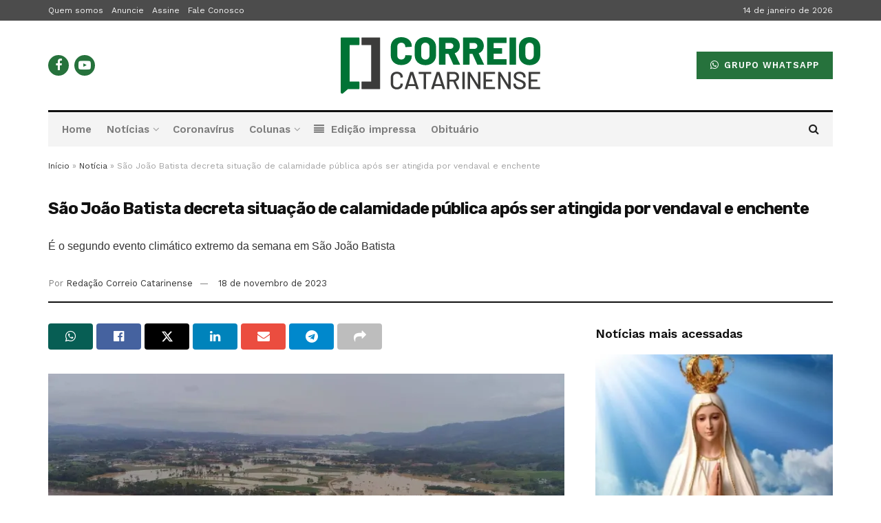

--- FILE ---
content_type: text/html; charset=UTF-8
request_url: https://correiocatarinense.com.br/noticia/sao-joao-batista-decreta-situacao-de-calamidade-publica-apos-ser-atingida-por-vendaval-e-enchente/
body_size: 26572
content:
<!doctype html>
<!--[if lt IE 7]> <html class="no-js lt-ie9 lt-ie8 lt-ie7" lang="pt-BR"> <![endif]-->
<!--[if IE 7]>    <html class="no-js lt-ie9 lt-ie8" lang="pt-BR"> <![endif]-->
<!--[if IE 8]>    <html class="no-js lt-ie9" lang="pt-BR"> <![endif]-->
<!--[if IE 9]>    <html class="no-js lt-ie10" lang="pt-BR"> <![endif]-->
<!--[if gt IE 8]><!--> <html class="no-js" lang="pt-BR"> <!--<![endif]-->
<head>
    <meta http-equiv="Content-Type" content="text/html; charset=UTF-8" />
    <meta name='viewport' content='width=device-width, initial-scale=1, user-scalable=yes' />
    <link rel="profile" href="https://gmpg.org/xfn/11" />
    <link rel="pingback" href="https://correiocatarinense.com.br/xmlrpc.php" />
    <meta name="theme-color" content="#26723c">
             <meta name="msapplication-navbutton-color" content="#26723c">
             <meta name="apple-mobile-web-app-status-bar-style" content="#26723c"><meta name='robots' content='index, follow, max-image-preview:large, max-snippet:-1, max-video-preview:-1' />
			<script type="text/javascript">
			  var jnews_ajax_url = '/?ajax-request=jnews'
			</script>
			<script type="text/javascript">;window.jnews=window.jnews||{},window.jnews.library=window.jnews.library||{},window.jnews.library=function(){"use strict";var e=this;e.win=window,e.doc=document,e.noop=function(){},e.globalBody=e.doc.getElementsByTagName("body")[0],e.globalBody=e.globalBody?e.globalBody:e.doc,e.win.jnewsDataStorage=e.win.jnewsDataStorage||{_storage:new WeakMap,put:function(e,t,n){this._storage.has(e)||this._storage.set(e,new Map),this._storage.get(e).set(t,n)},get:function(e,t){return this._storage.get(e).get(t)},has:function(e,t){return this._storage.has(e)&&this._storage.get(e).has(t)},remove:function(e,t){var n=this._storage.get(e).delete(t);return 0===!this._storage.get(e).size&&this._storage.delete(e),n}},e.windowWidth=function(){return e.win.innerWidth||e.docEl.clientWidth||e.globalBody.clientWidth},e.windowHeight=function(){return e.win.innerHeight||e.docEl.clientHeight||e.globalBody.clientHeight},e.requestAnimationFrame=e.win.requestAnimationFrame||e.win.webkitRequestAnimationFrame||e.win.mozRequestAnimationFrame||e.win.msRequestAnimationFrame||window.oRequestAnimationFrame||function(e){return setTimeout(e,1e3/60)},e.cancelAnimationFrame=e.win.cancelAnimationFrame||e.win.webkitCancelAnimationFrame||e.win.webkitCancelRequestAnimationFrame||e.win.mozCancelAnimationFrame||e.win.msCancelRequestAnimationFrame||e.win.oCancelRequestAnimationFrame||function(e){clearTimeout(e)},e.classListSupport="classList"in document.createElement("_"),e.hasClass=e.classListSupport?function(e,t){return e.classList.contains(t)}:function(e,t){return e.className.indexOf(t)>=0},e.addClass=e.classListSupport?function(t,n){e.hasClass(t,n)||t.classList.add(n)}:function(t,n){e.hasClass(t,n)||(t.className+=" "+n)},e.removeClass=e.classListSupport?function(t,n){e.hasClass(t,n)&&t.classList.remove(n)}:function(t,n){e.hasClass(t,n)&&(t.className=t.className.replace(n,""))},e.objKeys=function(e){var t=[];for(var n in e)Object.prototype.hasOwnProperty.call(e,n)&&t.push(n);return t},e.isObjectSame=function(e,t){var n=!0;return JSON.stringify(e)!==JSON.stringify(t)&&(n=!1),n},e.extend=function(){for(var e,t,n,o=arguments[0]||{},i=1,a=arguments.length;i<a;i++)if(null!==(e=arguments[i]))for(t in e)o!==(n=e[t])&&void 0!==n&&(o[t]=n);return o},e.dataStorage=e.win.jnewsDataStorage,e.isVisible=function(e){return 0!==e.offsetWidth&&0!==e.offsetHeight||e.getBoundingClientRect().length},e.getHeight=function(e){return e.offsetHeight||e.clientHeight||e.getBoundingClientRect().height},e.getWidth=function(e){return e.offsetWidth||e.clientWidth||e.getBoundingClientRect().width},e.supportsPassive=!1;try{var t=Object.defineProperty({},"passive",{get:function(){e.supportsPassive=!0}});"createEvent"in e.doc?e.win.addEventListener("test",null,t):"fireEvent"in e.doc&&e.win.attachEvent("test",null)}catch(e){}e.passiveOption=!!e.supportsPassive&&{passive:!0},e.setStorage=function(e,t){e="jnews-"+e;var n={expired:Math.floor(((new Date).getTime()+432e5)/1e3)};t=Object.assign(n,t);localStorage.setItem(e,JSON.stringify(t))},e.getStorage=function(e){e="jnews-"+e;var t=localStorage.getItem(e);return null!==t&&0<t.length?JSON.parse(localStorage.getItem(e)):{}},e.expiredStorage=function(){var t,n="jnews-";for(var o in localStorage)o.indexOf(n)>-1&&"undefined"!==(t=e.getStorage(o.replace(n,""))).expired&&t.expired<Math.floor((new Date).getTime()/1e3)&&localStorage.removeItem(o)},e.addEvents=function(t,n,o){for(var i in n){var a=["touchstart","touchmove"].indexOf(i)>=0&&!o&&e.passiveOption;"createEvent"in e.doc?t.addEventListener(i,n[i],a):"fireEvent"in e.doc&&t.attachEvent("on"+i,n[i])}},e.removeEvents=function(t,n){for(var o in n)"createEvent"in e.doc?t.removeEventListener(o,n[o]):"fireEvent"in e.doc&&t.detachEvent("on"+o,n[o])},e.triggerEvents=function(t,n,o){var i;o=o||{detail:null};return"createEvent"in e.doc?(!(i=e.doc.createEvent("CustomEvent")||new CustomEvent(n)).initCustomEvent||i.initCustomEvent(n,!0,!1,o),void t.dispatchEvent(i)):"fireEvent"in e.doc?((i=e.doc.createEventObject()).eventType=n,void t.fireEvent("on"+i.eventType,i)):void 0},e.getParents=function(t,n){void 0===n&&(n=e.doc);for(var o=[],i=t.parentNode,a=!1;!a;)if(i){var r=i;r.querySelectorAll(n).length?a=!0:(o.push(r),i=r.parentNode)}else o=[],a=!0;return o},e.forEach=function(e,t,n){for(var o=0,i=e.length;o<i;o++)t.call(n,e[o],o)},e.getText=function(e){return e.innerText||e.textContent},e.setText=function(e,t){var n="object"==typeof t?t.innerText||t.textContent:t;e.innerText&&(e.innerText=n),e.textContent&&(e.textContent=n)},e.httpBuildQuery=function(t){return e.objKeys(t).reduce(function t(n){var o=arguments.length>1&&void 0!==arguments[1]?arguments[1]:null;return function(i,a){var r=n[a];a=encodeURIComponent(a);var s=o?"".concat(o,"[").concat(a,"]"):a;return null==r||"function"==typeof r?(i.push("".concat(s,"=")),i):["number","boolean","string"].includes(typeof r)?(i.push("".concat(s,"=").concat(encodeURIComponent(r))),i):(i.push(e.objKeys(r).reduce(t(r,s),[]).join("&")),i)}}(t),[]).join("&")},e.get=function(t,n,o,i){return o="function"==typeof o?o:e.noop,e.ajax("GET",t,n,o,i)},e.post=function(t,n,o,i){return o="function"==typeof o?o:e.noop,e.ajax("POST",t,n,o,i)},e.ajax=function(t,n,o,i,a){var r=new XMLHttpRequest,s=n,c=e.httpBuildQuery(o);if(t=-1!=["GET","POST"].indexOf(t)?t:"GET",r.open(t,s+("GET"==t?"?"+c:""),!0),"POST"==t&&r.setRequestHeader("Content-type","application/x-www-form-urlencoded"),r.setRequestHeader("X-Requested-With","XMLHttpRequest"),r.onreadystatechange=function(){4===r.readyState&&200<=r.status&&300>r.status&&"function"==typeof i&&i.call(void 0,r.response)},void 0!==a&&!a){return{xhr:r,send:function(){r.send("POST"==t?c:null)}}}return r.send("POST"==t?c:null),{xhr:r}},e.scrollTo=function(t,n,o){function i(e,t,n){this.start=this.position(),this.change=e-this.start,this.currentTime=0,this.increment=20,this.duration=void 0===n?500:n,this.callback=t,this.finish=!1,this.animateScroll()}return Math.easeInOutQuad=function(e,t,n,o){return(e/=o/2)<1?n/2*e*e+t:-n/2*(--e*(e-2)-1)+t},i.prototype.stop=function(){this.finish=!0},i.prototype.move=function(t){e.doc.documentElement.scrollTop=t,e.globalBody.parentNode.scrollTop=t,e.globalBody.scrollTop=t},i.prototype.position=function(){return e.doc.documentElement.scrollTop||e.globalBody.parentNode.scrollTop||e.globalBody.scrollTop},i.prototype.animateScroll=function(){this.currentTime+=this.increment;var t=Math.easeInOutQuad(this.currentTime,this.start,this.change,this.duration);this.move(t),this.currentTime<this.duration&&!this.finish?e.requestAnimationFrame.call(e.win,this.animateScroll.bind(this)):this.callback&&"function"==typeof this.callback&&this.callback()},new i(t,n,o)},e.unwrap=function(t){var n,o=t;e.forEach(t,(function(e,t){n?n+=e:n=e})),o.replaceWith(n)},e.performance={start:function(e){performance.mark(e+"Start")},stop:function(e){performance.mark(e+"End"),performance.measure(e,e+"Start",e+"End")}},e.fps=function(){var t=0,n=0,o=0;!function(){var i=t=0,a=0,r=0,s=document.getElementById("fpsTable"),c=function(t){void 0===document.getElementsByTagName("body")[0]?e.requestAnimationFrame.call(e.win,(function(){c(t)})):document.getElementsByTagName("body")[0].appendChild(t)};null===s&&((s=document.createElement("div")).style.position="fixed",s.style.top="120px",s.style.left="10px",s.style.width="100px",s.style.height="20px",s.style.border="1px solid black",s.style.fontSize="11px",s.style.zIndex="100000",s.style.backgroundColor="white",s.id="fpsTable",c(s));var l=function(){o++,n=Date.now(),(a=(o/(r=(n-t)/1e3)).toPrecision(2))!=i&&(i=a,s.innerHTML=i+"fps"),1<r&&(t=n,o=0),e.requestAnimationFrame.call(e.win,l)};l()}()},e.instr=function(e,t){for(var n=0;n<t.length;n++)if(-1!==e.toLowerCase().indexOf(t[n].toLowerCase()))return!0},e.winLoad=function(t,n){function o(o){if("complete"===e.doc.readyState||"interactive"===e.doc.readyState)return!o||n?setTimeout(t,n||1):t(o),1}o()||e.addEvents(e.win,{load:o})},e.docReady=function(t,n){function o(o){if("complete"===e.doc.readyState||"interactive"===e.doc.readyState)return!o||n?setTimeout(t,n||1):t(o),1}o()||e.addEvents(e.doc,{DOMContentLoaded:o})},e.fireOnce=function(){e.docReady((function(){e.assets=e.assets||[],e.assets.length&&(e.boot(),e.load_assets())}),50)},e.boot=function(){e.length&&e.doc.querySelectorAll("style[media]").forEach((function(e){"not all"==e.getAttribute("media")&&e.removeAttribute("media")}))},e.create_js=function(t,n){var o=e.doc.createElement("script");switch(o.setAttribute("src",t),n){case"defer":o.setAttribute("defer",!0);break;case"async":o.setAttribute("async",!0);break;case"deferasync":o.setAttribute("defer",!0),o.setAttribute("async",!0)}e.globalBody.appendChild(o)},e.load_assets=function(){"object"==typeof e.assets&&e.forEach(e.assets.slice(0),(function(t,n){var o="";t.defer&&(o+="defer"),t.async&&(o+="async"),e.create_js(t.url,o);var i=e.assets.indexOf(t);i>-1&&e.assets.splice(i,1)})),e.assets=jnewsoption.au_scripts=window.jnewsads=[]},e.setCookie=function(e,t,n){var o="";if(n){var i=new Date;i.setTime(i.getTime()+24*n*60*60*1e3),o="; expires="+i.toUTCString()}document.cookie=e+"="+(t||"")+o+"; path=/"},e.getCookie=function(e){for(var t=e+"=",n=document.cookie.split(";"),o=0;o<n.length;o++){for(var i=n[o];" "==i.charAt(0);)i=i.substring(1,i.length);if(0==i.indexOf(t))return i.substring(t.length,i.length)}return null},e.eraseCookie=function(e){document.cookie=e+"=; Path=/; Expires=Thu, 01 Jan 1970 00:00:01 GMT;"},e.docReady((function(){e.globalBody=e.globalBody==e.doc?e.doc.getElementsByTagName("body")[0]:e.globalBody,e.globalBody=e.globalBody?e.globalBody:e.doc})),e.winLoad((function(){e.winLoad((function(){var t=!1;if(void 0!==window.jnewsadmin)if(void 0!==window.file_version_checker){var n=e.objKeys(window.file_version_checker);n.length?n.forEach((function(e){t||"10.0.4"===window.file_version_checker[e]||(t=!0)})):t=!0}else t=!0;t&&(window.jnewsHelper.getMessage(),window.jnewsHelper.getNotice())}),2500)}))},window.jnews.library=new window.jnews.library;</script>
	<!-- This site is optimized with the Yoast SEO plugin v23.8 - https://yoast.com/wordpress/plugins/seo/ -->
	<title>São João Batista decreta situação de calamidade pública após ser atingida por vendaval e enchente - Correio Catarinense</title>
	<link rel="canonical" href="https://correiocatarinense.com.br/noticia/sao-joao-batista-decreta-situacao-de-calamidade-publica-apos-ser-atingida-por-vendaval-e-enchente/" />
	<meta property="og:locale" content="pt_BR" />
	<meta property="og:type" content="article" />
	<meta property="og:title" content="São João Batista decreta situação de calamidade pública após ser atingida por vendaval e enchente - Correio Catarinense" />
	<meta property="og:description" content="O município de São João Batista decretou situação de calamidade pública após ser impactado por nova cheia do Rio Tijucas nas últimas horas. Conforme medição do sistema Epagri/Ciram no Centro da cidade, o Rio atingiu o pico de 8,04 metros às 0h15min deste sábado, 18,  deixando no mínimo 285 pessoas desabrigadas e 800 desalojadas. Trata-se [&hellip;]" />
	<meta property="og:url" content="https://correiocatarinense.com.br/noticia/sao-joao-batista-decreta-situacao-de-calamidade-publica-apos-ser-atingida-por-vendaval-e-enchente/" />
	<meta property="og:site_name" content="Correio Catarinense" />
	<meta property="article:published_time" content="2023-11-18T16:51:24+00:00" />
	<meta property="og:image" content="https://correiocatarinense.com.br/wp-content/uploads/2023/11/Enchente-2023.jpg" />
	<meta property="og:image:width" content="1200" />
	<meta property="og:image:height" content="632" />
	<meta property="og:image:type" content="image/jpeg" />
	<meta name="author" content="Redação Correio Catarinense" />
	<meta name="twitter:card" content="summary_large_image" />
	<script type="application/ld+json" class="yoast-schema-graph">{"@context":"https://schema.org","@graph":[{"@type":"WebPage","@id":"https://correiocatarinense.com.br/noticia/sao-joao-batista-decreta-situacao-de-calamidade-publica-apos-ser-atingida-por-vendaval-e-enchente/","url":"https://correiocatarinense.com.br/noticia/sao-joao-batista-decreta-situacao-de-calamidade-publica-apos-ser-atingida-por-vendaval-e-enchente/","name":"São João Batista decreta situação de calamidade pública após ser atingida por vendaval e enchente - Correio Catarinense","isPartOf":{"@id":"https://correiocatarinense.com.br/#website"},"primaryImageOfPage":{"@id":"https://correiocatarinense.com.br/noticia/sao-joao-batista-decreta-situacao-de-calamidade-publica-apos-ser-atingida-por-vendaval-e-enchente/#primaryimage"},"image":{"@id":"https://correiocatarinense.com.br/noticia/sao-joao-batista-decreta-situacao-de-calamidade-publica-apos-ser-atingida-por-vendaval-e-enchente/#primaryimage"},"thumbnailUrl":"https://i0.wp.com/correiocatarinense.com.br/wp-content/uploads/2023/11/Enchente-2023.jpg?fit=1200%2C632&ssl=1","datePublished":"2023-11-18T16:51:24+00:00","dateModified":"2023-11-18T16:51:24+00:00","author":{"@id":"https://correiocatarinense.com.br/#/schema/person/d50a7bf43ea014616e4f1ff25f23176b"},"breadcrumb":{"@id":"https://correiocatarinense.com.br/noticia/sao-joao-batista-decreta-situacao-de-calamidade-publica-apos-ser-atingida-por-vendaval-e-enchente/#breadcrumb"},"inLanguage":"pt-BR","potentialAction":[{"@type":"ReadAction","target":["https://correiocatarinense.com.br/noticia/sao-joao-batista-decreta-situacao-de-calamidade-publica-apos-ser-atingida-por-vendaval-e-enchente/"]}]},{"@type":"ImageObject","inLanguage":"pt-BR","@id":"https://correiocatarinense.com.br/noticia/sao-joao-batista-decreta-situacao-de-calamidade-publica-apos-ser-atingida-por-vendaval-e-enchente/#primaryimage","url":"https://i0.wp.com/correiocatarinense.com.br/wp-content/uploads/2023/11/Enchente-2023.jpg?fit=1200%2C632&ssl=1","contentUrl":"https://i0.wp.com/correiocatarinense.com.br/wp-content/uploads/2023/11/Enchente-2023.jpg?fit=1200%2C632&ssl=1","width":1200,"height":632},{"@type":"BreadcrumbList","@id":"https://correiocatarinense.com.br/noticia/sao-joao-batista-decreta-situacao-de-calamidade-publica-apos-ser-atingida-por-vendaval-e-enchente/#breadcrumb","itemListElement":[{"@type":"ListItem","position":1,"name":"Início","item":"https://correiocatarinense.com.br/"},{"@type":"ListItem","position":2,"name":"Notícia","item":"https://correiocatarinense.com.br/categoria/noticia/"},{"@type":"ListItem","position":3,"name":"São João Batista decreta situação de calamidade pública após ser atingida por vendaval e enchente"}]},{"@type":"WebSite","@id":"https://correiocatarinense.com.br/#website","url":"https://correiocatarinense.com.br/","name":"Correio Catarinense","description":"","potentialAction":[{"@type":"SearchAction","target":{"@type":"EntryPoint","urlTemplate":"https://correiocatarinense.com.br/?s={search_term_string}"},"query-input":{"@type":"PropertyValueSpecification","valueRequired":true,"valueName":"search_term_string"}}],"inLanguage":"pt-BR"},{"@type":"Person","@id":"https://correiocatarinense.com.br/#/schema/person/d50a7bf43ea014616e4f1ff25f23176b","name":"Redação Correio Catarinense","image":{"@type":"ImageObject","inLanguage":"pt-BR","@id":"https://correiocatarinense.com.br/#/schema/person/image/","url":"https://secure.gravatar.com/avatar/a2d17399dd7afa2f3fa7fc5264b70b22?s=96&d=mm&r=g","contentUrl":"https://secure.gravatar.com/avatar/a2d17399dd7afa2f3fa7fc5264b70b22?s=96&d=mm&r=g","caption":"Redação Correio Catarinense"},"sameAs":["https://correiocatarinense.com.br"],"url":"https://correiocatarinense.com.br/author/correio/"}]}</script>
	<!-- / Yoast SEO plugin. -->


<link rel='dns-prefetch' href='//stats.wp.com' />
<link rel='dns-prefetch' href='//fonts.googleapis.com' />
<link rel='dns-prefetch' href='//i0.wp.com' />
<link rel='dns-prefetch' href='//c0.wp.com' />
<link rel='preconnect' href='https://fonts.gstatic.com' />
<link rel="alternate" type="application/rss+xml" title="Feed para Correio Catarinense &raquo;" href="https://correiocatarinense.com.br/feed/" />
<link rel="alternate" type="application/rss+xml" title="Feed de comentários para Correio Catarinense &raquo;" href="https://correiocatarinense.com.br/comments/feed/" />
<script type="text/javascript">
/* <![CDATA[ */
window._wpemojiSettings = {"baseUrl":"https:\/\/s.w.org\/images\/core\/emoji\/15.0.3\/72x72\/","ext":".png","svgUrl":"https:\/\/s.w.org\/images\/core\/emoji\/15.0.3\/svg\/","svgExt":".svg","source":{"concatemoji":"https:\/\/correiocatarinense.com.br\/wp-includes\/js\/wp-emoji-release.min.js?ver=6.6.4"}};
/*! This file is auto-generated */
!function(i,n){var o,s,e;function c(e){try{var t={supportTests:e,timestamp:(new Date).valueOf()};sessionStorage.setItem(o,JSON.stringify(t))}catch(e){}}function p(e,t,n){e.clearRect(0,0,e.canvas.width,e.canvas.height),e.fillText(t,0,0);var t=new Uint32Array(e.getImageData(0,0,e.canvas.width,e.canvas.height).data),r=(e.clearRect(0,0,e.canvas.width,e.canvas.height),e.fillText(n,0,0),new Uint32Array(e.getImageData(0,0,e.canvas.width,e.canvas.height).data));return t.every(function(e,t){return e===r[t]})}function u(e,t,n){switch(t){case"flag":return n(e,"\ud83c\udff3\ufe0f\u200d\u26a7\ufe0f","\ud83c\udff3\ufe0f\u200b\u26a7\ufe0f")?!1:!n(e,"\ud83c\uddfa\ud83c\uddf3","\ud83c\uddfa\u200b\ud83c\uddf3")&&!n(e,"\ud83c\udff4\udb40\udc67\udb40\udc62\udb40\udc65\udb40\udc6e\udb40\udc67\udb40\udc7f","\ud83c\udff4\u200b\udb40\udc67\u200b\udb40\udc62\u200b\udb40\udc65\u200b\udb40\udc6e\u200b\udb40\udc67\u200b\udb40\udc7f");case"emoji":return!n(e,"\ud83d\udc26\u200d\u2b1b","\ud83d\udc26\u200b\u2b1b")}return!1}function f(e,t,n){var r="undefined"!=typeof WorkerGlobalScope&&self instanceof WorkerGlobalScope?new OffscreenCanvas(300,150):i.createElement("canvas"),a=r.getContext("2d",{willReadFrequently:!0}),o=(a.textBaseline="top",a.font="600 32px Arial",{});return e.forEach(function(e){o[e]=t(a,e,n)}),o}function t(e){var t=i.createElement("script");t.src=e,t.defer=!0,i.head.appendChild(t)}"undefined"!=typeof Promise&&(o="wpEmojiSettingsSupports",s=["flag","emoji"],n.supports={everything:!0,everythingExceptFlag:!0},e=new Promise(function(e){i.addEventListener("DOMContentLoaded",e,{once:!0})}),new Promise(function(t){var n=function(){try{var e=JSON.parse(sessionStorage.getItem(o));if("object"==typeof e&&"number"==typeof e.timestamp&&(new Date).valueOf()<e.timestamp+604800&&"object"==typeof e.supportTests)return e.supportTests}catch(e){}return null}();if(!n){if("undefined"!=typeof Worker&&"undefined"!=typeof OffscreenCanvas&&"undefined"!=typeof URL&&URL.createObjectURL&&"undefined"!=typeof Blob)try{var e="postMessage("+f.toString()+"("+[JSON.stringify(s),u.toString(),p.toString()].join(",")+"));",r=new Blob([e],{type:"text/javascript"}),a=new Worker(URL.createObjectURL(r),{name:"wpTestEmojiSupports"});return void(a.onmessage=function(e){c(n=e.data),a.terminate(),t(n)})}catch(e){}c(n=f(s,u,p))}t(n)}).then(function(e){for(var t in e)n.supports[t]=e[t],n.supports.everything=n.supports.everything&&n.supports[t],"flag"!==t&&(n.supports.everythingExceptFlag=n.supports.everythingExceptFlag&&n.supports[t]);n.supports.everythingExceptFlag=n.supports.everythingExceptFlag&&!n.supports.flag,n.DOMReady=!1,n.readyCallback=function(){n.DOMReady=!0}}).then(function(){return e}).then(function(){var e;n.supports.everything||(n.readyCallback(),(e=n.source||{}).concatemoji?t(e.concatemoji):e.wpemoji&&e.twemoji&&(t(e.twemoji),t(e.wpemoji)))}))}((window,document),window._wpemojiSettings);
/* ]]> */
</script>
<style id='wp-emoji-styles-inline-css' type='text/css'>

	img.wp-smiley, img.emoji {
		display: inline !important;
		border: none !important;
		box-shadow: none !important;
		height: 1em !important;
		width: 1em !important;
		margin: 0 0.07em !important;
		vertical-align: -0.1em !important;
		background: none !important;
		padding: 0 !important;
	}
</style>
<link rel='stylesheet' id='mediaelement-css' href='https://c0.wp.com/c/6.6.4/wp-includes/js/mediaelement/mediaelementplayer-legacy.min.css' type='text/css' media='all' />
<link rel='stylesheet' id='wp-mediaelement-css' href='https://c0.wp.com/c/6.6.4/wp-includes/js/mediaelement/wp-mediaelement.min.css' type='text/css' media='all' />
<style id='jetpack-sharing-buttons-style-inline-css' type='text/css'>
.jetpack-sharing-buttons__services-list{display:flex;flex-direction:row;flex-wrap:wrap;gap:0;list-style-type:none;margin:5px;padding:0}.jetpack-sharing-buttons__services-list.has-small-icon-size{font-size:12px}.jetpack-sharing-buttons__services-list.has-normal-icon-size{font-size:16px}.jetpack-sharing-buttons__services-list.has-large-icon-size{font-size:24px}.jetpack-sharing-buttons__services-list.has-huge-icon-size{font-size:36px}@media print{.jetpack-sharing-buttons__services-list{display:none!important}}.editor-styles-wrapper .wp-block-jetpack-sharing-buttons{gap:0;padding-inline-start:0}ul.jetpack-sharing-buttons__services-list.has-background{padding:1.25em 2.375em}
</style>
<link rel='stylesheet' id='zhf-banners-owl-carousel-css' href='https://correiocatarinense.com.br/wp-content/plugins/zhf-banners/public/css/owl.carousel.min.css?ver=1.1.1' type='text/css' media='all' />
<link rel='stylesheet' id='zhf-banners-owl-theme-css' href='https://correiocatarinense.com.br/wp-content/plugins/zhf-banners/public/css/owl.theme.default.min.css?ver=1.1.1' type='text/css' media='all' />
<link rel='stylesheet' id='jnews-parent-style-css' href='https://correiocatarinense.com.br/wp-content/themes/jnews/style.css?ver=6.6.4' type='text/css' media='all' />
<link rel='stylesheet' id='js_composer_front-css' href='https://correiocatarinense.com.br/wp-content/plugins/js_composer/assets/css/js_composer.min.css?ver=7.8' type='text/css' media='all' />
<link rel='stylesheet' id='dflip-icons-style-css' href='https://correiocatarinense.com.br/wp-content/plugins/dflip/assets/css/themify-icons.min.css?ver=99999999' type='text/css' media='all' />
<link rel='stylesheet' id='dflip-style-css' href='https://correiocatarinense.com.br/wp-content/plugins/dflip/assets/css/dflip.min.css?ver=99999999' type='text/css' media='all' />
<link rel='stylesheet' id='jeg_customizer_font-css' href='//fonts.googleapis.com/css?family=Work+Sans%3Aregular%2C600%7CRubik%3A700&#038;display=swap&#038;ver=1.3.0' type='text/css' media='all' />
<link rel='stylesheet' id='jnews-frontend-css' href='https://correiocatarinense.com.br/wp-content/themes/jnews/assets/dist/frontend.min.css?ver=1.0.0' type='text/css' media='all' />
<link rel='stylesheet' id='jnews-js-composer-css' href='https://correiocatarinense.com.br/wp-content/themes/jnews/assets/css/js-composer-frontend.css?ver=1.0.0' type='text/css' media='all' />
<link rel='stylesheet' id='jnews-style-css' href='https://correiocatarinense.com.br/wp-content/themes/jnews-child/style.css?ver=1.0.0' type='text/css' media='all' />
<link rel='stylesheet' id='jnews-darkmode-css' href='https://correiocatarinense.com.br/wp-content/themes/jnews/assets/css/darkmode.css?ver=1.0.0' type='text/css' media='all' />
<link rel='stylesheet' id='jnews-scheme-css' href='https://correiocatarinense.com.br/wp-content/themes/jnews/data/import/newspaper/scheme.css?ver=1.0.0' type='text/css' media='all' />
<link rel='stylesheet' id='jnews-social-login-style-css' href='https://correiocatarinense.com.br/wp-content/plugins/jnews-social-login/assets/css/plugin.css?ver=11.0.4' type='text/css' media='all' />
<link rel='stylesheet' id='jnews-select-share-css' href='https://correiocatarinense.com.br/wp-content/plugins/jnews-social-share/assets/css/plugin.css' type='text/css' media='all' />
<link rel='stylesheet' id='jnews-weather-style-css' href='https://correiocatarinense.com.br/wp-content/plugins/jnews-weather/assets/css/plugin.css?ver=11.0.2' type='text/css' media='all' />
<script type="text/javascript" data-cfasync="false" src="https://c0.wp.com/c/6.6.4/wp-includes/js/jquery/jquery.min.js" id="jquery-core-js"></script>
<script type="text/javascript" src="https://c0.wp.com/c/6.6.4/wp-includes/js/jquery/jquery-migrate.min.js" id="jquery-migrate-js"></script>
<script type="text/javascript" src="https://correiocatarinense.com.br/wp-content/plugins/zhf-banners/public/js/owl.carousel.min.js?ver=1.1.1" id="zhf-banners-owl-carousel-js"></script>
<script></script><link rel="https://api.w.org/" href="https://correiocatarinense.com.br/wp-json/" /><link rel="alternate" title="JSON" type="application/json" href="https://correiocatarinense.com.br/wp-json/wp/v2/posts/24082" /><link rel="EditURI" type="application/rsd+xml" title="RSD" href="https://correiocatarinense.com.br/xmlrpc.php?rsd" />
<meta name="generator" content="WordPress 6.6.4" />
<link rel='shortlink' href='https://correiocatarinense.com.br/?p=24082' />
<link rel="alternate" title="oEmbed (JSON)" type="application/json+oembed" href="https://correiocatarinense.com.br/wp-json/oembed/1.0/embed?url=https%3A%2F%2Fcorreiocatarinense.com.br%2Fnoticia%2Fsao-joao-batista-decreta-situacao-de-calamidade-publica-apos-ser-atingida-por-vendaval-e-enchente%2F" />
<link rel="alternate" title="oEmbed (XML)" type="text/xml+oembed" href="https://correiocatarinense.com.br/wp-json/oembed/1.0/embed?url=https%3A%2F%2Fcorreiocatarinense.com.br%2Fnoticia%2Fsao-joao-batista-decreta-situacao-de-calamidade-publica-apos-ser-atingida-por-vendaval-e-enchente%2F&#038;format=xml" />
	<style>img#wpstats{display:none}</style>
		<script data-cfasync="false"> var dFlipLocation = "https://correiocatarinense.com.br/wp-content/plugins/dflip/assets/"; var dFlipWPGlobal = {"text":{"toggleSound":"Liga\/Desliga som","toggleThumbnails":"Ver miniaturas","toggleOutline":"Ver p\u00e1ginas","previousPage":"P\u00e1gina anterior","nextPage":"Pr\u00f3xima p\u00e1gina","toggleFullscreen":"Ver em tela cheia","zoomIn":"+ Zoom","zoomOut":"- Zoom","toggleHelp":"Ajuda","singlePageMode":"Modo P\u00e1gina \u00danica","doublePageMode":"Modo P\u00e1gina Dupla","downloadPDFFile":"Baixar edi\u00e7\u00e3o","gotoFirstPage":"Primeira p\u00e1gina","gotoLastPage":"\u00daltima p\u00e1gina","share":"Compartilhar"},"moreControls":"download,pageMode,startPage,endPage,sound","hideControls":"","scrollWheel":"true","backgroundColor":"#fff","backgroundImage":"","height":"100%","paddingLeft":"20","paddingRight":"20","duration":"800","soundEnable":"false","enableDownload":"true","webgl":"true","hard":"none","maxTextureSize":"1600","rangeChunkSize":"524288","zoomRatio":"1.5","stiffness":"3","singlePageMode":"0","autoPlay":"false","autoPlayDuration":"5000","autoPlayStart":"false"};</script><meta name="generator" content="Powered by WPBakery Page Builder - drag and drop page builder for WordPress."/>
<script type='application/ld+json'>{"@context":"http:\/\/schema.org","@type":"Organization","@id":"https:\/\/correiocatarinense.com.br\/#organization","url":"https:\/\/correiocatarinense.com.br\/","name":"","logo":{"@type":"ImageObject","url":""},"sameAs":["https:\/\/www.facebook.com\/correiocatarinense\/","#"]}</script>
<script type='application/ld+json'>{"@context":"http:\/\/schema.org","@type":"WebSite","@id":"https:\/\/correiocatarinense.com.br\/#website","url":"https:\/\/correiocatarinense.com.br\/","name":"","potentialAction":{"@type":"SearchAction","target":"https:\/\/correiocatarinense.com.br\/?s={search_term_string}","query-input":"required name=search_term_string"}}</script>
<link rel="icon" href="https://i0.wp.com/correiocatarinense.com.br/wp-content/uploads/2020/02/icon-correio.png?fit=32%2C32&#038;ssl=1" sizes="32x32" />
<link rel="icon" href="https://i0.wp.com/correiocatarinense.com.br/wp-content/uploads/2020/02/icon-correio.png?fit=77%2C76&#038;ssl=1" sizes="192x192" />
<link rel="apple-touch-icon" href="https://i0.wp.com/correiocatarinense.com.br/wp-content/uploads/2020/02/icon-correio.png?fit=77%2C76&#038;ssl=1" />
<meta name="msapplication-TileImage" content="https://i0.wp.com/correiocatarinense.com.br/wp-content/uploads/2020/02/icon-correio.png?fit=77%2C76&#038;ssl=1" />
<style id="jeg_dynamic_css" type="text/css" data-type="jeg_custom-css">body { --j-body-color : #333333; --j-accent-color : #26723c; --j-alt-color : #26723c; --j-heading-color : #111111; } body,.jeg_newsfeed_list .tns-outer .tns-controls button,.jeg_filter_button,.owl-carousel .owl-nav div,.jeg_readmore,.jeg_hero_style_7 .jeg_post_meta a,.widget_calendar thead th,.widget_calendar tfoot a,.jeg_socialcounter a,.entry-header .jeg_meta_like a,.entry-header .jeg_meta_comment a,.entry-header .jeg_meta_donation a,.entry-header .jeg_meta_bookmark a,.entry-content tbody tr:hover,.entry-content th,.jeg_splitpost_nav li:hover a,#breadcrumbs a,.jeg_author_socials a:hover,.jeg_footer_content a,.jeg_footer_bottom a,.jeg_cartcontent,.woocommerce .woocommerce-breadcrumb a { color : #333333; } a, .jeg_menu_style_5>li>a:hover, .jeg_menu_style_5>li.sfHover>a, .jeg_menu_style_5>li.current-menu-item>a, .jeg_menu_style_5>li.current-menu-ancestor>a, .jeg_navbar .jeg_menu:not(.jeg_main_menu)>li>a:hover, .jeg_midbar .jeg_menu:not(.jeg_main_menu)>li>a:hover, .jeg_side_tabs li.active, .jeg_block_heading_5 strong, .jeg_block_heading_6 strong, .jeg_block_heading_7 strong, .jeg_block_heading_8 strong, .jeg_subcat_list li a:hover, .jeg_subcat_list li button:hover, .jeg_pl_lg_7 .jeg_thumb .jeg_post_category a, .jeg_pl_xs_2:before, .jeg_pl_xs_4 .jeg_postblock_content:before, .jeg_postblock .jeg_post_title a:hover, .jeg_hero_style_6 .jeg_post_title a:hover, .jeg_sidefeed .jeg_pl_xs_3 .jeg_post_title a:hover, .widget_jnews_popular .jeg_post_title a:hover, .jeg_meta_author a, .widget_archive li a:hover, .widget_pages li a:hover, .widget_meta li a:hover, .widget_recent_entries li a:hover, .widget_rss li a:hover, .widget_rss cite, .widget_categories li a:hover, .widget_categories li.current-cat>a, #breadcrumbs a:hover, .jeg_share_count .counts, .commentlist .bypostauthor>.comment-body>.comment-author>.fn, span.required, .jeg_review_title, .bestprice .price, .authorlink a:hover, .jeg_vertical_playlist .jeg_video_playlist_play_icon, .jeg_vertical_playlist .jeg_video_playlist_item.active .jeg_video_playlist_thumbnail:before, .jeg_horizontal_playlist .jeg_video_playlist_play, .woocommerce li.product .pricegroup .button, .widget_display_forums li a:hover, .widget_display_topics li:before, .widget_display_replies li:before, .widget_display_views li:before, .bbp-breadcrumb a:hover, .jeg_mobile_menu li.sfHover>a, .jeg_mobile_menu li a:hover, .split-template-6 .pagenum, .jeg_mobile_menu_style_5>li>a:hover, .jeg_mobile_menu_style_5>li.sfHover>a, .jeg_mobile_menu_style_5>li.current-menu-item>a, .jeg_mobile_menu_style_5>li.current-menu-ancestor>a, .jeg_mobile_menu.jeg_menu_dropdown li.open > div > a { color : #26723c; } .jeg_menu_style_1>li>a:before, .jeg_menu_style_2>li>a:before, .jeg_menu_style_3>li>a:before, .jeg_side_toggle, .jeg_slide_caption .jeg_post_category a, .jeg_slider_type_1_wrapper .tns-controls button.tns-next, .jeg_block_heading_1 .jeg_block_title span, .jeg_block_heading_2 .jeg_block_title span, .jeg_block_heading_3, .jeg_block_heading_4 .jeg_block_title span, .jeg_block_heading_6:after, .jeg_pl_lg_box .jeg_post_category a, .jeg_pl_md_box .jeg_post_category a, .jeg_readmore:hover, .jeg_thumb .jeg_post_category a, .jeg_block_loadmore a:hover, .jeg_postblock.alt .jeg_block_loadmore a:hover, .jeg_block_loadmore a.active, .jeg_postblock_carousel_2 .jeg_post_category a, .jeg_heroblock .jeg_post_category a, .jeg_pagenav_1 .page_number.active, .jeg_pagenav_1 .page_number.active:hover, input[type="submit"], .btn, .button, .widget_tag_cloud a:hover, .popularpost_item:hover .jeg_post_title a:before, .jeg_splitpost_4 .page_nav, .jeg_splitpost_5 .page_nav, .jeg_post_via a:hover, .jeg_post_source a:hover, .jeg_post_tags a:hover, .comment-reply-title small a:before, .comment-reply-title small a:after, .jeg_storelist .productlink, .authorlink li.active a:before, .jeg_footer.dark .socials_widget:not(.nobg) a:hover .fa, div.jeg_breakingnews_title, .jeg_overlay_slider_bottom_wrapper .tns-controls button, .jeg_overlay_slider_bottom_wrapper .tns-controls button:hover, .jeg_vertical_playlist .jeg_video_playlist_current, .woocommerce span.onsale, .woocommerce #respond input#submit:hover, .woocommerce a.button:hover, .woocommerce button.button:hover, .woocommerce input.button:hover, .woocommerce #respond input#submit.alt, .woocommerce a.button.alt, .woocommerce button.button.alt, .woocommerce input.button.alt, .jeg_popup_post .caption, .jeg_footer.dark input[type="submit"], .jeg_footer.dark .btn, .jeg_footer.dark .button, .footer_widget.widget_tag_cloud a:hover, .jeg_inner_content .content-inner .jeg_post_category a:hover, #buddypress .standard-form button, #buddypress a.button, #buddypress input[type="submit"], #buddypress input[type="button"], #buddypress input[type="reset"], #buddypress ul.button-nav li a, #buddypress .generic-button a, #buddypress .generic-button button, #buddypress .comment-reply-link, #buddypress a.bp-title-button, #buddypress.buddypress-wrap .members-list li .user-update .activity-read-more a, div#buddypress .standard-form button:hover, div#buddypress a.button:hover, div#buddypress input[type="submit"]:hover, div#buddypress input[type="button"]:hover, div#buddypress input[type="reset"]:hover, div#buddypress ul.button-nav li a:hover, div#buddypress .generic-button a:hover, div#buddypress .generic-button button:hover, div#buddypress .comment-reply-link:hover, div#buddypress a.bp-title-button:hover, div#buddypress.buddypress-wrap .members-list li .user-update .activity-read-more a:hover, #buddypress #item-nav .item-list-tabs ul li a:before, .jeg_inner_content .jeg_meta_container .follow-wrapper a { background-color : #26723c; } .jeg_block_heading_7 .jeg_block_title span, .jeg_readmore:hover, .jeg_block_loadmore a:hover, .jeg_block_loadmore a.active, .jeg_pagenav_1 .page_number.active, .jeg_pagenav_1 .page_number.active:hover, .jeg_pagenav_3 .page_number:hover, .jeg_prevnext_post a:hover h3, .jeg_overlay_slider .jeg_post_category, .jeg_sidefeed .jeg_post.active, .jeg_vertical_playlist.jeg_vertical_playlist .jeg_video_playlist_item.active .jeg_video_playlist_thumbnail img, .jeg_horizontal_playlist .jeg_video_playlist_item.active { border-color : #26723c; } .jeg_tabpost_nav li.active, .woocommerce div.product .woocommerce-tabs ul.tabs li.active, .jeg_mobile_menu_style_1>li.current-menu-item a, .jeg_mobile_menu_style_1>li.current-menu-ancestor a, .jeg_mobile_menu_style_2>li.current-menu-item::after, .jeg_mobile_menu_style_2>li.current-menu-ancestor::after, .jeg_mobile_menu_style_3>li.current-menu-item::before, .jeg_mobile_menu_style_3>li.current-menu-ancestor::before { border-bottom-color : #26723c; } .jeg_post_share .jeg-icon svg { fill : #26723c; } .jeg_post_meta .fa, .jeg_post_meta .jpwt-icon, .entry-header .jeg_post_meta .fa, .jeg_review_stars, .jeg_price_review_list { color : #26723c; } .jeg_share_button.share-float.share-monocrhome a { background-color : #26723c; } h1,h2,h3,h4,h5,h6,.jeg_post_title a,.entry-header .jeg_post_title,.jeg_hero_style_7 .jeg_post_title a,.jeg_block_title,.jeg_splitpost_bar .current_title,.jeg_video_playlist_title,.gallery-caption,.jeg_push_notification_button>a.button { color : #111111; } .split-template-9 .pagenum, .split-template-10 .pagenum, .split-template-11 .pagenum, .split-template-12 .pagenum, .split-template-13 .pagenum, .split-template-15 .pagenum, .split-template-18 .pagenum, .split-template-20 .pagenum, .split-template-19 .current_title span, .split-template-20 .current_title span { background-color : #111111; } .jeg_topbar .jeg_nav_row, .jeg_topbar .jeg_search_no_expand .jeg_search_input { line-height : 30px; } .jeg_topbar .jeg_nav_row, .jeg_topbar .jeg_nav_icon { height : 30px; } .jeg_topbar, .jeg_topbar.dark, .jeg_topbar.custom { background : #4c4c4c; } .jeg_topbar, .jeg_topbar.dark { border-top-width : 0px; } .jeg_midbar { height : 130px; } .jeg_header .jeg_bottombar.jeg_navbar,.jeg_bottombar .jeg_nav_icon { height : 50px; } .jeg_header .jeg_bottombar.jeg_navbar, .jeg_header .jeg_bottombar .jeg_main_menu:not(.jeg_menu_style_1) > li > a, .jeg_header .jeg_bottombar .jeg_menu_style_1 > li, .jeg_header .jeg_bottombar .jeg_menu:not(.jeg_main_menu) > li > a { line-height : 50px; } .jeg_header .jeg_bottombar.jeg_navbar_wrapper:not(.jeg_navbar_boxed), .jeg_header .jeg_bottombar.jeg_navbar_boxed .jeg_nav_row { background : #f4f4f4; } .jeg_header .jeg_bottombar, .jeg_header .jeg_bottombar.jeg_navbar_dark, .jeg_bottombar.jeg_navbar_boxed .jeg_nav_row, .jeg_bottombar.jeg_navbar_dark.jeg_navbar_boxed .jeg_nav_row { border-top-width : 3px; border-bottom-width : 0px; } .jeg_header_wrapper .jeg_bottombar, .jeg_header_wrapper .jeg_bottombar.jeg_navbar_dark, .jeg_bottombar.jeg_navbar_boxed .jeg_nav_row, .jeg_bottombar.jeg_navbar_dark.jeg_navbar_boxed .jeg_nav_row { border-top-color : #111111; } .jeg_stickybar.jeg_navbar,.jeg_navbar .jeg_nav_icon { height : 50px; } .jeg_stickybar.jeg_navbar, .jeg_stickybar .jeg_main_menu:not(.jeg_menu_style_1) > li > a, .jeg_stickybar .jeg_menu_style_1 > li, .jeg_stickybar .jeg_menu:not(.jeg_main_menu) > li > a { line-height : 50px; } .jeg_stickybar, .jeg_stickybar.dark { border-bottom-width : 3px; } .jeg_stickybar, .jeg_stickybar.dark, .jeg_stickybar.jeg_navbar_boxed .jeg_nav_row { border-bottom-color : #111111; } .jeg_header .socials_widget > a > i.fa:before { color : #ffffff; } .jeg_header .socials_widget.nobg > a > i > span.jeg-icon svg { fill : #ffffff; } .jeg_header .socials_widget.nobg > a > span.jeg-icon svg { fill : #ffffff; } .jeg_header .socials_widget > a > span.jeg-icon svg { fill : #ffffff; } .jeg_header .socials_widget > a > i > span.jeg-icon svg { fill : #ffffff; } .jeg_aside_item.socials_widget > a > i.fa:before { color : #777777; } .jeg_aside_item.socials_widget.nobg a span.jeg-icon svg { fill : #777777; } .jeg_aside_item.socials_widget a span.jeg-icon svg { fill : #777777; } .jeg_button_1 .btn { background : #26723c; } .jeg_button_1 .btn:hover { background : #47c436; } .jeg_nav_search { width : 34%; } .jeg_header .jeg_menu.jeg_main_menu > li > a { color : #7c7c7c; } .jeg_menu_style_1 > li > a:before, .jeg_menu_style_2 > li > a:before, .jeg_menu_style_3 > li > a:before { background : #d8d8d8; } .jeg_header .jeg_menu.jeg_main_menu > li > a:hover, .jeg_header .jeg_menu.jeg_main_menu > li.sfHover > a, .jeg_header .jeg_menu.jeg_main_menu > li > .sf-with-ul:hover:after, .jeg_header .jeg_menu.jeg_main_menu > li.sfHover > .sf-with-ul:after, .jeg_header .jeg_menu_style_4 > li.current-menu-item > a, .jeg_header .jeg_menu_style_4 > li.current-menu-ancestor > a, .jeg_header .jeg_menu_style_5 > li.current-menu-item > a, .jeg_header .jeg_menu_style_5 > li.current-menu-ancestor > a { color : #0a0a0a; } .jeg_footer .jeg_footer_heading h3,.jeg_footer.dark .jeg_footer_heading h3,.jeg_footer .widget h2,.jeg_footer .footer_dark .widget h2 { color : #174e96; } .jeg_read_progress_wrapper .jeg_progress_container .progress-bar { background-color : #048402; } body,input,textarea,select,.chosen-container-single .chosen-single,.btn,.button { font-family: "Work Sans",Helvetica,Arial,sans-serif; } .jeg_post_title, .entry-header .jeg_post_title, .jeg_single_tpl_2 .entry-header .jeg_post_title, .jeg_single_tpl_3 .entry-header .jeg_post_title, .jeg_single_tpl_6 .entry-header .jeg_post_title, .jeg_content .jeg_custom_title_wrapper .jeg_post_title { font-family: Rubik,Helvetica,Arial,sans-serif;font-weight : 700; font-style : normal; font-size: 50px;  } .jeg_post_excerpt p, .content-inner p { font-family: "Droid Serif",Helvetica,Arial,sans-serif; } .jeg_thumb .jeg_post_category a,.jeg_pl_lg_box .jeg_post_category a,.jeg_pl_md_box .jeg_post_category a,.jeg_postblock_carousel_2 .jeg_post_category a,.jeg_heroblock .jeg_post_category a,.jeg_slide_caption .jeg_post_category a { background-color : #111111; } .jeg_overlay_slider .jeg_post_category,.jeg_thumb .jeg_post_category a,.jeg_pl_lg_box .jeg_post_category a,.jeg_pl_md_box .jeg_post_category a,.jeg_postblock_carousel_2 .jeg_post_category a,.jeg_heroblock .jeg_post_category a,.jeg_slide_caption .jeg_post_category a { border-color : #111111; } </style><style type="text/css">
					.no_thumbnail .jeg_thumb,
					.thumbnail-container.no_thumbnail {
					    display: none !important;
					}
					.jeg_search_result .jeg_pl_xs_3.no_thumbnail .jeg_postblock_content,
					.jeg_sidefeed .jeg_pl_xs_3.no_thumbnail .jeg_postblock_content,
					.jeg_pl_sm.no_thumbnail .jeg_postblock_content {
					    margin-left: 0;
					}
					.jeg_postblock_11 .no_thumbnail .jeg_postblock_content,
					.jeg_postblock_12 .no_thumbnail .jeg_postblock_content,
					.jeg_postblock_12.jeg_col_3o3 .no_thumbnail .jeg_postblock_content  {
					    margin-top: 0;
					}
					.jeg_postblock_15 .jeg_pl_md_box.no_thumbnail .jeg_postblock_content,
					.jeg_postblock_19 .jeg_pl_md_box.no_thumbnail .jeg_postblock_content,
					.jeg_postblock_24 .jeg_pl_md_box.no_thumbnail .jeg_postblock_content,
					.jeg_sidefeed .jeg_pl_md_box .jeg_postblock_content {
					    position: relative;
					}
					.jeg_postblock_carousel_2 .no_thumbnail .jeg_post_title a,
					.jeg_postblock_carousel_2 .no_thumbnail .jeg_post_title a:hover,
					.jeg_postblock_carousel_2 .no_thumbnail .jeg_post_meta .fa {
					    color: #212121 !important;
					} 
					.jnews-dark-mode .jeg_postblock_carousel_2 .no_thumbnail .jeg_post_title a,
					.jnews-dark-mode .jeg_postblock_carousel_2 .no_thumbnail .jeg_post_title a:hover,
					.jnews-dark-mode .jeg_postblock_carousel_2 .no_thumbnail .jeg_post_meta .fa {
					    color: #fff !important;
					} 
				</style>		<style type="text/css" id="wp-custom-css">
			.owl-carousel .owl-dots.disabled, .owl-carousel .owl-nav.disabled {
    display: block;
}
.jeg_social_icon_block a {
    background: #26723c;
    width: 30px;
    height: 30px;
    border-radius: 100px;
    text-align: center;
    line-height: 31px;
    margin-right: 8px!important;
}
.jnews_comment_container {
    display: none!important;
}
.jeg_sharelist a span {
    display: none!important;
}
.jeg_share_button a {
    width: 100%!important;
    max-width: 65px!important;
    padding: 0 12px;
    border-radius: 4px!important;
}
.jnews_inline_related_post_wrapper.left.half h3.jeg_block_title:after {
    content: 'Conteúdo relacionado';
}
.jnews_inline_related_post_wrapper.left.half h3.jeg_block_title span {
    display: none;
}
.jeg_share_button a.expanded {
    width: 100%!important;
    max-width: 65px!important;
}
.jeg_midbar .jeg_nav_item {
    padding: 0px;
}.jeg_footer .jeg_footer_heading h3, .jeg_footer.dark .jeg_footer_heading h3, .jeg_footer .widget h2, .jeg_footer .footer_dark .widget h2 {
    color: #26723c;
}.destaque-home-news .jeg_pl_lg_5 .jeg_postblock_content h3.jeg_post_title {
    font-size: 62px;
    line-height: 55px;
    margin-top: 20px;
}.jeg_overlay_slider .jeg_post_category, .jeg_thumb .jeg_post_category a, .jeg_pl_lg_box .jeg_post_category a, .jeg_pl_md_box .jeg_post_category a, .jeg_postblock_carousel_2 .jeg_post_category a, .jeg_heroblock .jeg_post_category a, .jeg_slide_caption .jeg_post_category a {
    border-color: #26723c;
}
.jeg_thumb .jeg_post_category a, .jeg_pl_lg_box .jeg_post_category a, .jeg_pl_md_box .jeg_post_category a, .jeg_postblock_carousel_2 .jeg_post_category a, .jeg_heroblock .jeg_post_category a, .jeg_slide_caption .jeg_post_category a {
    background-color: #26723c;
}


img.jeg_logo_img {
    width: 340px;
    max-width: 340px;
}
@media (max-width: 1300px) 
{
  img.jeg_logo_img {
    width: 290px;
    max-width: 290px;
}
}
@media (max-width: 1125px) 
{
  img.jeg_logo_img {
    width: 290px;
    max-width: 290px;
}.destaque-home-news .jeg_pl_lg_5 .jeg_postblock_content h3.jeg_post_title {
    font-size: 35px;
    line-height: 40px;
    margin-top: 20px;
}
}
@media (max-width: 545px) 
{
  img.jeg_logo_img {
    width: 100%;
    max-width: 290px;
}.destaque-home-news .jeg_pl_lg_5 .jeg_postblock_content h3.jeg_post_title {
    font-size: 35px;
    line-height: 40px;
    margin-top: 20px;
}
}



.jeg_content {
    max-width: 1170px;
    margin: auto;
}.jeg_post_title, .entry-header .jeg_post_title, .jeg_single_tpl_2 .entry-header .jeg_post_title, .jeg_single_tpl_3 .entry-header .jeg_post_title, .jeg_single_tpl_6 .entry-header .jeg_post_title, .jeg_content .jeg_custom_title_wrapper .jeg_post_title {
    font-family: Rubik, Helvetica, Arial, sans-serif;
    font-weight: 700;
    font-style: normal;
    font-size: 24px;
}		</style>
		<noscript><style> .wpb_animate_when_almost_visible { opacity: 1; }</style></noscript></head>
<body data-rsssl=1 class="post-template-default single single-post postid-24082 single-format-standard wp-embed-responsive jeg_toggle_light jeg_single_tpl_2 jnews jsc_normal wpb-js-composer js-comp-ver-7.8 vc_responsive">

    
    
    <div class="jeg_ad jeg_ad_top jnews_header_top_ads">
        <div class='ads-wrapper  '></div>    </div>

    <!-- The Main Wrapper
    ============================================= -->
    <div class="jeg_viewport">

        
        <div class="jeg_header_wrapper">
            <div class="jeg_header_instagram_wrapper">
    </div>

<!-- HEADER -->
<div class="jeg_header normal">
    <div class="jeg_topbar jeg_container jeg_navbar_wrapper dark">
    <div class="container">
        <div class="jeg_nav_row">
            
                <div class="jeg_nav_col jeg_nav_left  jeg_nav_grow">
                    <div class="item_wrap jeg_nav_alignleft">
                        <div class="jeg_nav_item">
	<ul class="jeg_menu jeg_top_menu"><li id="menu-item-391" class="menu-item menu-item-type-post_type menu-item-object-page menu-item-391"><a href="https://correiocatarinense.com.br/pagina-em-construcao/">Quem somos</a></li>
<li id="menu-item-392" class="menu-item menu-item-type-post_type menu-item-object-page menu-item-392"><a href="https://correiocatarinense.com.br/pagina-em-construcao/">Anuncie</a></li>
<li id="menu-item-393" class="menu-item menu-item-type-post_type menu-item-object-page menu-item-393"><a href="https://correiocatarinense.com.br/pagina-em-construcao/">Assine</a></li>
<li id="menu-item-394" class="menu-item menu-item-type-post_type menu-item-object-page menu-item-394"><a href="https://correiocatarinense.com.br/pagina-em-construcao/">Fale Conosco</a></li>
</ul></div>                    </div>
                </div>

                
                <div class="jeg_nav_col jeg_nav_center  jeg_nav_normal">
                    <div class="item_wrap jeg_nav_aligncenter">
                                            </div>
                </div>

                
                <div class="jeg_nav_col jeg_nav_right  jeg_nav_grow">
                    <div class="item_wrap jeg_nav_alignright">
                        <div class="jeg_nav_item jeg_top_date">
    14 de janeiro de 2026</div>                    </div>
                </div>

                        </div>
    </div>
</div><!-- /.jeg_container --><div class="jeg_midbar jeg_container jeg_navbar_wrapper normal">
    <div class="container">
        <div class="jeg_nav_row">
            
                <div class="jeg_nav_col jeg_nav_left jeg_nav_grow">
                    <div class="item_wrap jeg_nav_alignleft">
                        			<div
				class="jeg_nav_item socials_widget jeg_social_icon_block nobg">
				<a href="https://www.facebook.com/correiocatarinense/" target='_blank' rel='external noopener nofollow' class="jeg_facebook"><i class="fa fa-facebook"></i> </a><a href="#" target='_blank' rel='external noopener nofollow' class="jeg_youtube"><i class="fa fa-youtube-play"></i> </a>			</div>
			                    </div>
                </div>

                
                <div class="jeg_nav_col jeg_nav_center jeg_nav_normal">
                    <div class="item_wrap jeg_nav_aligncenter">
                        <div class="jeg_nav_item jeg_nav_html">
    <div class="jeg_nav_item jeg_logo jeg_desktop_logo">
		    <h1 class="site-title">
	    	<a href="https://correiocatarinense.com.br/" style="padding: 0 0 0 0;">
	    	    <img class="jeg_logo_img" src="https://correiocatarinense.com.br/wp-content/uploads/2020/02/logo.svg" alt="Correio Catarinense">	    	</a>
	    </h1>
	</div></div>                    </div>
                </div>

                
                <div class="jeg_nav_col jeg_nav_right jeg_nav_grow">
                    <div class="item_wrap jeg_nav_alignright">
                        <!-- Button -->
<div class="jeg_nav_item jeg_button_1">
    		<a href="https://chat.whatsapp.com/Ha8pgGCim7l0zqSq6N8P4g"
			class="btn default "
			target="_blank"
			>
			<i class="fa fa-whatsapp"></i>
			GRUPO WHATSAPP		</a>
		</div>                    </div>
                </div>

                        </div>
    </div>
</div><div class="jeg_bottombar jeg_navbar jeg_container jeg_navbar_wrapper 1 jeg_navbar_boxed jeg_navbar_fitwidth jeg_navbar_normal">
    <div class="container">
        <div class="jeg_nav_row">
            
                <div class="jeg_nav_col jeg_nav_left jeg_nav_normal">
                    <div class="item_wrap jeg_nav_alignleft">
                        <div class="jeg_nav_item jeg_main_menu_wrapper">
<div class="jeg_mainmenu_wrap"><ul class="jeg_menu jeg_main_menu jeg_menu_style_5" data-animation="animate"><li id="menu-item-134" class="menu-item menu-item-type-post_type menu-item-object-page menu-item-home menu-item-134 bgnav" data-item-row="default" ><a href="https://correiocatarinense.com.br/">Home</a></li>
<li id="menu-item-404" class="menu-item menu-item-type-taxonomy menu-item-object-category current-post-ancestor current-menu-parent current-post-parent menu-item-has-children menu-item-404 bgnav" data-item-row="default" ><a href="https://correiocatarinense.com.br/categoria/noticia/">Notícias</a>
<ul class="sub-menu">
	<li id="menu-item-2874" class="menu-item menu-item-type-taxonomy menu-item-object-category menu-item-2874 bgnav" data-item-row="default" ><a href="https://correiocatarinense.com.br/categoria/agricultura/">Agricultura</a></li>
	<li id="menu-item-2875" class="menu-item menu-item-type-taxonomy menu-item-object-category menu-item-2875 bgnav" data-item-row="default" ><a href="https://correiocatarinense.com.br/categoria/calcados-cia/">Calçados &#038; Cia</a></li>
	<li id="menu-item-2876" class="menu-item menu-item-type-taxonomy menu-item-object-category menu-item-2876 bgnav" data-item-row="default" ><a href="https://correiocatarinense.com.br/categoria/cultura/">Cultura</a></li>
	<li id="menu-item-2877" class="menu-item menu-item-type-taxonomy menu-item-object-category menu-item-2877 bgnav" data-item-row="default" ><a href="https://correiocatarinense.com.br/categoria/economia/">Economia</a></li>
	<li id="menu-item-2878" class="menu-item menu-item-type-taxonomy menu-item-object-category menu-item-2878 bgnav" data-item-row="default" ><a href="https://correiocatarinense.com.br/categoria/educacao/">Educação</a></li>
	<li id="menu-item-2879" class="menu-item menu-item-type-taxonomy menu-item-object-category menu-item-2879 bgnav" data-item-row="default" ><a href="https://correiocatarinense.com.br/categoria/entretenimento/">Entretenimento</a></li>
	<li id="menu-item-2880" class="menu-item menu-item-type-taxonomy menu-item-object-category menu-item-2880 bgnav" data-item-row="default" ><a href="https://correiocatarinense.com.br/categoria/especial/">Especial</a></li>
	<li id="menu-item-2881" class="menu-item menu-item-type-taxonomy menu-item-object-category menu-item-2881 bgnav" data-item-row="default" ><a href="https://correiocatarinense.com.br/categoria/esporte/">Esporte</a></li>
	<li id="menu-item-2882" class="menu-item menu-item-type-taxonomy menu-item-object-category menu-item-2882 bgnav" data-item-row="default" ><a href="https://correiocatarinense.com.br/categoria/infraestrutura/">Infraestrutura</a></li>
	<li id="menu-item-2883" class="menu-item menu-item-type-taxonomy menu-item-object-category menu-item-2883 bgnav" data-item-row="default" ><a href="https://correiocatarinense.com.br/categoria/negocios/">Negócios</a></li>
	<li id="menu-item-2884" class="menu-item menu-item-type-taxonomy menu-item-object-category menu-item-2884 bgnav" data-item-row="default" ><a href="https://correiocatarinense.com.br/categoria/politica/">Política</a></li>
	<li id="menu-item-2885" class="menu-item menu-item-type-taxonomy menu-item-object-category menu-item-2885 bgnav" data-item-row="default" ><a href="https://correiocatarinense.com.br/categoria/saude/">Saúde</a></li>
	<li id="menu-item-2886" class="menu-item menu-item-type-taxonomy menu-item-object-category menu-item-2886 bgnav" data-item-row="default" ><a href="https://correiocatarinense.com.br/categoria/seguranca/">Segurança</a></li>
</ul>
</li>
<li id="menu-item-2873" class="menu-item menu-item-type-custom menu-item-object-custom menu-item-2873 bgnav" data-item-row="default" ><a href="https://correiocatarinense.com.br/categoria/saude/">Coronavírus</a></li>
<li id="menu-item-396" class="menu-item menu-item-type-custom menu-item-object-custom menu-item-has-children menu-item-396 bgnav" data-item-row="default" ><a href="#">Colunas</a>
<ul class="sub-menu">
	<li id="menu-item-2865" class="menu-item menu-item-type-taxonomy menu-item-object-category menu-item-2865 bgnav" data-item-row="default" ><a href="https://correiocatarinense.com.br/categoria/colunas/area-vip/">Área VIP</a></li>
	<li id="menu-item-2867" class="menu-item menu-item-type-taxonomy menu-item-object-category menu-item-2867 bgnav" data-item-row="default" ><a href="https://correiocatarinense.com.br/categoria/colunas/cronicas/">Crônica da Amanda</a></li>
	<li id="menu-item-2868" class="menu-item menu-item-type-taxonomy menu-item-object-category menu-item-2868 bgnav" data-item-row="default" ><a href="https://correiocatarinense.com.br/categoria/colunas/economia-e-negocios/">Economia e Negócios</a></li>
	<li id="menu-item-2869" class="menu-item menu-item-type-taxonomy menu-item-object-category menu-item-2869 bgnav" data-item-row="default" ><a href="https://correiocatarinense.com.br/categoria/colunas/entrelinhas/">Entrelinhas</a></li>
	<li id="menu-item-2870" class="menu-item menu-item-type-taxonomy menu-item-object-category menu-item-2870 bgnav" data-item-row="default" ><a href="https://correiocatarinense.com.br/categoria/colunas/gente-e-gestao/">Gente e Gestão</a></li>
	<li id="menu-item-2871" class="menu-item menu-item-type-taxonomy menu-item-object-category menu-item-2871 bgnav" data-item-row="default" ><a href="https://correiocatarinense.com.br/categoria/colunas/pingos-e-respingos/">Pingos e Respingos</a></li>
	<li id="menu-item-2872" class="menu-item menu-item-type-taxonomy menu-item-object-category menu-item-2872 bgnav" data-item-row="default" ><a href="https://correiocatarinense.com.br/categoria/colunas/toque-esportivo/">Toque Esportivo</a></li>
</ul>
</li>
<li id="menu-item-1992" class="menu-item menu-item-type-post_type menu-item-object-page menu-item-1992 bgnav jeg_menu_icon_enable" data-item-row="default" ><a href="https://correiocatarinense.com.br/impresso/"><i  class='jeg_font_menu fa fa-align-justify'></i>Edição impressa</a></li>
<li id="menu-item-2888" class="menu-item menu-item-type-taxonomy menu-item-object-category menu-item-2888 bgnav" data-item-row="default" ><a href="https://correiocatarinense.com.br/categoria/obituario/">Obituário</a></li>
</ul></div></div>
                    </div>
                </div>

                
                <div class="jeg_nav_col jeg_nav_center jeg_nav_grow">
                    <div class="item_wrap jeg_nav_aligncenter">
                                            </div>
                </div>

                
                <div class="jeg_nav_col jeg_nav_right jeg_nav_normal">
                    <div class="item_wrap jeg_nav_alignright">
                        <!-- Search Icon -->
<div class="jeg_nav_item jeg_search_wrapper search_icon jeg_search_popup_expand">
    <a href="#" class="jeg_search_toggle"><i class="fa fa-search"></i></a>
    <form action="https://correiocatarinense.com.br/" method="get" class="jeg_search_form" target="_top">
    <input name="s" class="jeg_search_input" placeholder="Busca..." type="text" value="" autocomplete="off">
    <button aria-label="Search Button" type="submit" class="jeg_search_button btn"><i class="fa fa-search"></i></button>
</form>
<!-- jeg_search_hide with_result no_result -->
<div class="jeg_search_result jeg_search_hide with_result">
    <div class="search-result-wrapper">
    </div>
    <div class="search-link search-noresult">
        No Result    </div>
    <div class="search-link search-all-button">
        <i class="fa fa-search"></i> View All Result    </div>
</div></div>                    </div>
                </div>

                        </div>
    </div>
</div></div><!-- /.jeg_header -->        </div>

        <div class="jeg_header_sticky">
            <div class="sticky_blankspace"></div>
<div class="jeg_header normal">
    <div class="jeg_container">
        <div data-mode="scroll" class="jeg_stickybar jeg_navbar jeg_navbar_wrapper  jeg_navbar_fitwidth jeg_navbar_normal">
            <div class="container">
    <div class="jeg_nav_row">
        
            <div class="jeg_nav_col jeg_nav_left jeg_nav_normal">
                <div class="item_wrap jeg_nav_alignleft">
                                    </div>
            </div>

            
            <div class="jeg_nav_col jeg_nav_center jeg_nav_grow">
                <div class="item_wrap jeg_nav_aligncenter">
                    <div class="jeg_nav_item jeg_main_menu_wrapper">
<div class="jeg_mainmenu_wrap"><ul class="jeg_menu jeg_main_menu jeg_menu_style_5" data-animation="animate"><li id="menu-item-134" class="menu-item menu-item-type-post_type menu-item-object-page menu-item-home menu-item-134 bgnav" data-item-row="default" ><a href="https://correiocatarinense.com.br/">Home</a></li>
<li id="menu-item-404" class="menu-item menu-item-type-taxonomy menu-item-object-category current-post-ancestor current-menu-parent current-post-parent menu-item-has-children menu-item-404 bgnav" data-item-row="default" ><a href="https://correiocatarinense.com.br/categoria/noticia/">Notícias</a>
<ul class="sub-menu">
	<li id="menu-item-2874" class="menu-item menu-item-type-taxonomy menu-item-object-category menu-item-2874 bgnav" data-item-row="default" ><a href="https://correiocatarinense.com.br/categoria/agricultura/">Agricultura</a></li>
	<li id="menu-item-2875" class="menu-item menu-item-type-taxonomy menu-item-object-category menu-item-2875 bgnav" data-item-row="default" ><a href="https://correiocatarinense.com.br/categoria/calcados-cia/">Calçados &#038; Cia</a></li>
	<li id="menu-item-2876" class="menu-item menu-item-type-taxonomy menu-item-object-category menu-item-2876 bgnav" data-item-row="default" ><a href="https://correiocatarinense.com.br/categoria/cultura/">Cultura</a></li>
	<li id="menu-item-2877" class="menu-item menu-item-type-taxonomy menu-item-object-category menu-item-2877 bgnav" data-item-row="default" ><a href="https://correiocatarinense.com.br/categoria/economia/">Economia</a></li>
	<li id="menu-item-2878" class="menu-item menu-item-type-taxonomy menu-item-object-category menu-item-2878 bgnav" data-item-row="default" ><a href="https://correiocatarinense.com.br/categoria/educacao/">Educação</a></li>
	<li id="menu-item-2879" class="menu-item menu-item-type-taxonomy menu-item-object-category menu-item-2879 bgnav" data-item-row="default" ><a href="https://correiocatarinense.com.br/categoria/entretenimento/">Entretenimento</a></li>
	<li id="menu-item-2880" class="menu-item menu-item-type-taxonomy menu-item-object-category menu-item-2880 bgnav" data-item-row="default" ><a href="https://correiocatarinense.com.br/categoria/especial/">Especial</a></li>
	<li id="menu-item-2881" class="menu-item menu-item-type-taxonomy menu-item-object-category menu-item-2881 bgnav" data-item-row="default" ><a href="https://correiocatarinense.com.br/categoria/esporte/">Esporte</a></li>
	<li id="menu-item-2882" class="menu-item menu-item-type-taxonomy menu-item-object-category menu-item-2882 bgnav" data-item-row="default" ><a href="https://correiocatarinense.com.br/categoria/infraestrutura/">Infraestrutura</a></li>
	<li id="menu-item-2883" class="menu-item menu-item-type-taxonomy menu-item-object-category menu-item-2883 bgnav" data-item-row="default" ><a href="https://correiocatarinense.com.br/categoria/negocios/">Negócios</a></li>
	<li id="menu-item-2884" class="menu-item menu-item-type-taxonomy menu-item-object-category menu-item-2884 bgnav" data-item-row="default" ><a href="https://correiocatarinense.com.br/categoria/politica/">Política</a></li>
	<li id="menu-item-2885" class="menu-item menu-item-type-taxonomy menu-item-object-category menu-item-2885 bgnav" data-item-row="default" ><a href="https://correiocatarinense.com.br/categoria/saude/">Saúde</a></li>
	<li id="menu-item-2886" class="menu-item menu-item-type-taxonomy menu-item-object-category menu-item-2886 bgnav" data-item-row="default" ><a href="https://correiocatarinense.com.br/categoria/seguranca/">Segurança</a></li>
</ul>
</li>
<li id="menu-item-2873" class="menu-item menu-item-type-custom menu-item-object-custom menu-item-2873 bgnav" data-item-row="default" ><a href="https://correiocatarinense.com.br/categoria/saude/">Coronavírus</a></li>
<li id="menu-item-396" class="menu-item menu-item-type-custom menu-item-object-custom menu-item-has-children menu-item-396 bgnav" data-item-row="default" ><a href="#">Colunas</a>
<ul class="sub-menu">
	<li id="menu-item-2865" class="menu-item menu-item-type-taxonomy menu-item-object-category menu-item-2865 bgnav" data-item-row="default" ><a href="https://correiocatarinense.com.br/categoria/colunas/area-vip/">Área VIP</a></li>
	<li id="menu-item-2867" class="menu-item menu-item-type-taxonomy menu-item-object-category menu-item-2867 bgnav" data-item-row="default" ><a href="https://correiocatarinense.com.br/categoria/colunas/cronicas/">Crônica da Amanda</a></li>
	<li id="menu-item-2868" class="menu-item menu-item-type-taxonomy menu-item-object-category menu-item-2868 bgnav" data-item-row="default" ><a href="https://correiocatarinense.com.br/categoria/colunas/economia-e-negocios/">Economia e Negócios</a></li>
	<li id="menu-item-2869" class="menu-item menu-item-type-taxonomy menu-item-object-category menu-item-2869 bgnav" data-item-row="default" ><a href="https://correiocatarinense.com.br/categoria/colunas/entrelinhas/">Entrelinhas</a></li>
	<li id="menu-item-2870" class="menu-item menu-item-type-taxonomy menu-item-object-category menu-item-2870 bgnav" data-item-row="default" ><a href="https://correiocatarinense.com.br/categoria/colunas/gente-e-gestao/">Gente e Gestão</a></li>
	<li id="menu-item-2871" class="menu-item menu-item-type-taxonomy menu-item-object-category menu-item-2871 bgnav" data-item-row="default" ><a href="https://correiocatarinense.com.br/categoria/colunas/pingos-e-respingos/">Pingos e Respingos</a></li>
	<li id="menu-item-2872" class="menu-item menu-item-type-taxonomy menu-item-object-category menu-item-2872 bgnav" data-item-row="default" ><a href="https://correiocatarinense.com.br/categoria/colunas/toque-esportivo/">Toque Esportivo</a></li>
</ul>
</li>
<li id="menu-item-1992" class="menu-item menu-item-type-post_type menu-item-object-page menu-item-1992 bgnav jeg_menu_icon_enable" data-item-row="default" ><a href="https://correiocatarinense.com.br/impresso/"><i  class='jeg_font_menu fa fa-align-justify'></i>Edição impressa</a></li>
<li id="menu-item-2888" class="menu-item menu-item-type-taxonomy menu-item-object-category menu-item-2888 bgnav" data-item-row="default" ><a href="https://correiocatarinense.com.br/categoria/obituario/">Obituário</a></li>
</ul></div></div>
                </div>
            </div>

            
            <div class="jeg_nav_col jeg_nav_right jeg_nav_normal">
                <div class="item_wrap jeg_nav_alignright">
                    <!-- Search Icon -->
<div class="jeg_nav_item jeg_search_wrapper search_icon jeg_search_popup_expand">
    <a href="#" class="jeg_search_toggle"><i class="fa fa-search"></i></a>
    <form action="https://correiocatarinense.com.br/" method="get" class="jeg_search_form" target="_top">
    <input name="s" class="jeg_search_input" placeholder="Busca..." type="text" value="" autocomplete="off">
    <button aria-label="Search Button" type="submit" class="jeg_search_button btn"><i class="fa fa-search"></i></button>
</form>
<!-- jeg_search_hide with_result no_result -->
<div class="jeg_search_result jeg_search_hide with_result">
    <div class="search-result-wrapper">
    </div>
    <div class="search-link search-noresult">
        No Result    </div>
    <div class="search-link search-all-button">
        <i class="fa fa-search"></i> View All Result    </div>
</div></div>                </div>
            </div>

                </div>
</div>        </div>
    </div>
</div>
        </div>

        <div class="jeg_navbar_mobile_wrapper">
            <div class="jeg_navbar_mobile" data-mode="scroll">
    <div class="jeg_mobile_bottombar jeg_mobile_midbar jeg_container normal">
    <div class="container">
        <div class="jeg_nav_row">
            
                <div class="jeg_nav_col jeg_nav_left jeg_nav_normal">
                    <div class="item_wrap jeg_nav_alignleft">
                        <div class="jeg_nav_item">
    <a href="#" class="toggle_btn jeg_mobile_toggle"><i class="fa fa-bars"></i></a>
</div>                    </div>
                </div>

                
                <div class="jeg_nav_col jeg_nav_center jeg_nav_grow">
                    <div class="item_wrap jeg_nav_aligncenter">
                        <div class="jeg_nav_item jeg_nav_html">
    <div class="jeg_nav_item jeg_mobile_logo">
		    <h1 class="site-title">
	    	<a href="https://correiocatarinense.com.br/">
		        <img class="jeg_logo_img" src="https://correiocatarinense.com.br/wp-content/uploads/2020/02/logo.svg" alt="Correio Catarinense" data-dark-src="">		    </a>
	    </h1>
	</div></div>                    </div>
                </div>

                
                <div class="jeg_nav_col jeg_nav_right jeg_nav_normal">
                    <div class="item_wrap jeg_nav_alignright">
                        <div class="jeg_nav_item jeg_search_wrapper jeg_search_popup_expand">
    <a href="#" class="jeg_search_toggle"><i class="fa fa-search"></i></a>
	<form action="https://correiocatarinense.com.br/" method="get" class="jeg_search_form" target="_top">
    <input name="s" class="jeg_search_input" placeholder="Busca..." type="text" value="" autocomplete="off">
    <button aria-label="Search Button" type="submit" class="jeg_search_button btn"><i class="fa fa-search"></i></button>
</form>
<!-- jeg_search_hide with_result no_result -->
<div class="jeg_search_result jeg_search_hide with_result">
    <div class="search-result-wrapper">
    </div>
    <div class="search-link search-noresult">
        No Result    </div>
    <div class="search-link search-all-button">
        <i class="fa fa-search"></i> View All Result    </div>
</div></div>                    </div>
                </div>

                        </div>
    </div>
</div></div>
<div class="sticky_blankspace" style="height: 60px;"></div>        </div>

        <div class="jeg_ad jeg_ad_top jnews_header_bottom_ads">
            <div class='ads-wrapper  '></div>        </div>

            <div class="post-wrapper">

        <div class="post-wrap" >

            
            <div class="jeg_main ">
                <div class="jeg_container">
                    <div class="jeg_content jeg_singlepage">
	<div class="container">

		<div class="jeg_ad jeg_article_top jnews_article_top_ads">
			<div class='ads-wrapper  '></div>		</div>

		
						<div class="jeg_breadcrumbs jeg_breadcrumb_container">
				<p id="breadcrumbs"><span><span><a href="https://correiocatarinense.com.br/">Início</a></span> » <span><a href="https://correiocatarinense.com.br/categoria/noticia/">Notícia</a></span> » <span class="breadcrumb_last" aria-current="page">São João Batista decreta situação de calamidade pública após ser atingida por vendaval e enchente</span></span></p>			</div>
			
			<div class="entry-header">
				<h1 class="zhf jeg_post_title">São João Batista decreta situação de calamidade pública após ser atingida por vendaval e enchente</h1>
<div class="content-inner">
<p style="margin-bottom:30px;">
É o segundo evento climático extremo da semana em São João Batista</p>
</div>
<style>
  h1.zhf.jeg_post_title {
      display: block!important;
  }.entry-header h1.jeg_post_title {
      display: none;
  }
</style>

				<h1 class="jeg_post_title">São João Batista decreta situação de calamidade pública após ser atingida por vendaval e enchente</h1>

				
				<div class="jeg_meta_container"><div class="jeg_post_meta jeg_post_meta_2">
    <div class="meta_left">
                                    <div class="jeg_meta_author">
                                        <span class="meta_text">Por</span>
                    <a href="https://correiocatarinense.com.br/author/correio/">Redação Correio Catarinense</a>                </div>
                    
                    <div class="jeg_meta_date">
                <a href="https://correiocatarinense.com.br/noticia/sao-joao-batista-decreta-situacao-de-calamidade-publica-apos-ser-atingida-por-vendaval-e-enchente/">18 de novembro de 2023</a>
            </div>
        
        
            </div>

	<div class="meta_right">
					</div>
</div>
</div>
			</div>

			<div class="row">
				<div class="jeg_main_content col-md-8">

					<div class="jeg_inner_content">
						
						<div class="jeg_share_top_container"><div class="jeg_share_button clearfix">
                <div class="jeg_share_stats">
                    
                    
                </div>
                <div class="jeg_sharelist">
                    <a href="//api.whatsapp.com/send?text=S%C3%A3o%20Jo%C3%A3o%20Batista%20decreta%20situa%C3%A7%C3%A3o%20de%20calamidade%20p%C3%BAblica%20ap%C3%B3s%20ser%20atingida%20por%20vendaval%20e%20enchente%0Ahttps%3A%2F%2Fcorreiocatarinense.com.br%2Fnoticia%2Fsao-joao-batista-decreta-situacao-de-calamidade-publica-apos-ser-atingida-por-vendaval-e-enchente%2F" rel='nofollow'  data-action="share/whatsapp/share"  class="jeg_btn-whatsapp expanded"><i class="fa fa-whatsapp"></i><span> </span></a><a href="https://www.facebook.com/sharer.php?u=https%3A%2F%2Fcorreiocatarinense.com.br%2Fnoticia%2Fsao-joao-batista-decreta-situacao-de-calamidade-publica-apos-ser-atingida-por-vendaval-e-enchente%2F" rel='nofollow' class="jeg_btn-facebook "><i class="fa fa-facebook-official"></i></a><a href="https://twitter.com/intent/tweet?text=S%C3%A3o%20Jo%C3%A3o%20Batista%20decreta%20situa%C3%A7%C3%A3o%20de%20calamidade%20p%C3%BAblica%20ap%C3%B3s%20ser%20atingida%20por%20vendaval%20e%20enchente&url=https%3A%2F%2Fcorreiocatarinense.com.br%2Fnoticia%2Fsao-joao-batista-decreta-situacao-de-calamidade-publica-apos-ser-atingida-por-vendaval-e-enchente%2F" rel='nofollow'  class="jeg_btn-twitter "><i class="fa fa-twitter"><svg xmlns="http://www.w3.org/2000/svg" height="1em" viewBox="0 0 512 512"><!--! Font Awesome Free 6.4.2 by @fontawesome - https://fontawesome.com License - https://fontawesome.com/license (Commercial License) Copyright 2023 Fonticons, Inc. --><path d="M389.2 48h70.6L305.6 224.2 487 464H345L233.7 318.6 106.5 464H35.8L200.7 275.5 26.8 48H172.4L272.9 180.9 389.2 48zM364.4 421.8h39.1L151.1 88h-42L364.4 421.8z"/></svg></i></a><a href="https://www.linkedin.com/shareArticle?url=https%3A%2F%2Fcorreiocatarinense.com.br%2Fnoticia%2Fsao-joao-batista-decreta-situacao-de-calamidade-publica-apos-ser-atingida-por-vendaval-e-enchente%2F&title=S%C3%A3o%20Jo%C3%A3o%20Batista%20decreta%20situa%C3%A7%C3%A3o%20de%20calamidade%20p%C3%BAblica%20ap%C3%B3s%20ser%20atingida%20por%20vendaval%20e%20enchente" rel='nofollow'  class="jeg_btn-linkedin "><i class="fa fa-linkedin"></i></a><a href="/cdn-cgi/l/email-protection#[base64]" rel='nofollow' class="jeg_btn-email "><i class="fa fa-envelope"></i></a><a href="https://telegram.me/share/url?url=https%3A%2F%2Fcorreiocatarinense.com.br%2Fnoticia%2Fsao-joao-batista-decreta-situacao-de-calamidade-publica-apos-ser-atingida-por-vendaval-e-enchente%2F&text=S%C3%A3o%20Jo%C3%A3o%20Batista%20decreta%20situa%C3%A7%C3%A3o%20de%20calamidade%20p%C3%BAblica%20ap%C3%B3s%20ser%20atingida%20por%20vendaval%20e%20enchente" rel='nofollow'  class="jeg_btn-telegram "><i class="fa fa-telegram"></i></a>
                    <div class="share-secondary">
                    <a href="https://www.linkedin.com/shareArticle?url=https%3A%2F%2Fcorreiocatarinense.com.br%2Fnoticia%2Fsao-joao-batista-decreta-situacao-de-calamidade-publica-apos-ser-atingida-por-vendaval-e-enchente%2F&title=S%C3%A3o%20Jo%C3%A3o%20Batista%20decreta%20situa%C3%A7%C3%A3o%20de%20calamidade%20p%C3%BAblica%20ap%C3%B3s%20ser%20atingida%20por%20vendaval%20e%20enchente" rel='nofollow'  class="jeg_btn-linkedin "><i class="fa fa-linkedin"></i></a><a href="https://www.pinterest.com/pin/create/bookmarklet/?pinFave=1&url=https%3A%2F%2Fcorreiocatarinense.com.br%2Fnoticia%2Fsao-joao-batista-decreta-situacao-de-calamidade-publica-apos-ser-atingida-por-vendaval-e-enchente%2F&media=https://i0.wp.com/correiocatarinense.com.br/wp-content/uploads/2023/11/Enchente-2023.jpg?fit=1200%2C632&ssl=1&description=S%C3%A3o%20Jo%C3%A3o%20Batista%20decreta%20situa%C3%A7%C3%A3o%20de%20calamidade%20p%C3%BAblica%20ap%C3%B3s%20ser%20atingida%20por%20vendaval%20e%20enchente" rel='nofollow'  class="jeg_btn-pinterest "><i class="fa fa-pinterest"></i></a>
                </div>
                <a href="#" class="jeg_btn-toggle"><i class="fa fa-share"></i></a>
                </div>
            </div></div>
						<div class="jeg_ad jeg_article jnews_content_top_ads "><div class='ads-wrapper  '></div></div>

<script data-cfasync="false" src="/cdn-cgi/scripts/5c5dd728/cloudflare-static/email-decode.min.js"></script><script>
jQuery(document).ready(function($){
  $('.loop').owlCarousel({
    center: true,
    items:2,
    loop:true,
    margin:10,
    dots: false,
    autoHeight:true,
    responsive:{
        600:{
            items:1,
        }
    }
  });
});
</script>
<style>
.owl-carousel.loop.owl-theme.owl-loaded.owl-drag .owl-nav.disabled {
    display: block;
    top: 50%;
    margin-top: -36px;
    position: absolute;
    width: 100%;
}
.owl-nav .owl-prev,.owl-nav .owl-next {
    padding: 20px 5px 15px 5px;
    margin: 0 5px;
    background: #007335!important;
}
.owl-carousel .owl-prev:before, .owl-carousel .owl-next:before {
    font-size: 30px!important;
    color: #fff;
}
.owl-carousel .owl-prev,.owl-carousel .owl-next {
    font-size: 0px!important;
}
.owl-carousel .owl-nav div:last-child {
    right: 0;
    position: absolute;
}
.owl-carousel .owl-nav div:last-child {
    margin-right: 5px;
}
</style>







  <div style="position: relative;margin-bottom: 20px;">
    <div class="jeg_featured featured_image">
      <a href="https://i0.wp.com/correiocatarinense.com.br/wp-content/uploads/2023/11/Enchente-2023.jpg?fit=750%2C395&#038;ssl=1">
        <div class="animate-lazy">
          <img width="750" height="375" src="https://i0.wp.com/correiocatarinense.com.br/wp-content/uploads/2023/11/Enchente-2023.jpg?fit=750%2C395&#038;ssl=1" 
          class="wp-post-image lazyautosizes lazyloaded" alt="" 
          data-src="https://i0.wp.com/correiocatarinense.com.br/wp-content/uploads/2023/11/Enchente-2023.jpg?fit=750%2C395&#038;ssl=1" 
          data-sizes="auto" data-expand="700" sizes="750px">
        </div>
      </a>
      
      
          </div>
</div>















						<div class="entry-content no-share">
							<div class="jeg_share_button share-float jeg_sticky_share clearfix share-monocrhome">
								<div class="jeg_share_float_container"></div>							</div>

							<div class="content-inner ">
								<p>O município de São João Batista decretou situação de calamidade pública após ser impactado por nova cheia do Rio Tijucas nas últimas horas. Conforme medição do sistema Epagri/Ciram no Centro da cidade, o Rio atingiu o pico de 8,04 metros às 0h15min deste sábado, 18,  deixando no mínimo 285 pessoas desabrigadas e 800 desalojadas. Trata-se da segunda maior enchente registrada na cidade desde 2011, atrás apenas da de dezembro de 2022.</p>
<p>É o segundo evento climático extremo da semana em São João Batista. Na manhã de terça-feira (14), um forte vendaval, acompanhado de granizo, resultou no destelhamento de 63 residências e duas empresas do ramo madeireiro no interior do município, além de grandes prejuízos ao setor agrícola. A situação já havia levado à decretação de estado de emergência nas localidades afetadas pelos ventos.</p>
<p>Com a necessidade de ações de resposta a dois eventos extremos consecutivos, o prefeito Pedro Alfredo Ramos, o Pedroca, se reuniu, na manhã deste sábado, com o Conselho Municipal de Defesa Civil (Comdec) para avaliar a situação. Durante o encontro, foi decidido pela declaração de situação de calamidade pública, instrumento necessário para possibilitar a solicitação de auxílio para o enfrentamento das consequências dos eventos climáticos adversos.</p>
<p>Conforme levantamento preliminar da Coordenadoria Municipal de Defesa Civil, foram registrados danos nos prédios que sediam o CRAS, a Unidade Básica de Saúde do Jardim São Paulo e o Corpo de Bombeiros, assim como em vias públicas e na rede de drenagem. Uma ponte na SC-108, no distrito de Tigipió, está com trânsito em meia pista devido à erosão verificada em uma das cabeceiras. Também foi interditada uma ponte provisória na localidade de Arataca.</p>
<p>O sistema de fornecimento de água ficou temporariamente interrompido e os estragos na agricultura foram ampliados. Os impactos, no entanto, ainda estão sendo levantados e poderão ser melhor averiguados à medida que as águas continuem a baixar.<br />
Na área de auxílio humanitário, três abrigos provisórios foram abertos pela Secretaria Municipal de Assistência Social para atender às famílias desabrigadas. Cerca de 350 de residências foram afetadas, sendo a maior parte nos bairros Tajuba I, Tajuba II, Ribanceira do Sul e Centro.</p>
<p>Mais de 45 ocorrências de resgate e salvamento foram atendidas pelo Corpo de Bombeiros Militar. Também foram registrados deslizamentos de pequeno porte. Não há, até o momento, registro de vítimas em decorrência da enchente.</p>
								
								
															</div>


						</div>
						<div class="jeg_share_bottom_container"><div class="jeg_share_button share-bottom clearfix">
                <div class="jeg_sharelist">
                    <a href="//api.whatsapp.com/send?text=S%C3%A3o%20Jo%C3%A3o%20Batista%20decreta%20situa%C3%A7%C3%A3o%20de%20calamidade%20p%C3%BAblica%20ap%C3%B3s%20ser%20atingida%20por%20vendaval%20e%20enchente%0Ahttps%3A%2F%2Fcorreiocatarinense.com.br%2Fnoticia%2Fsao-joao-batista-decreta-situacao-de-calamidade-publica-apos-ser-atingida-por-vendaval-e-enchente%2F" rel='nofollow' class="jeg_btn-whatsapp expanded"><i class="fa fa-whatsapp"></i><span>Send</span></a><a href="https://www.facebook.com/sharer.php?u=https%3A%2F%2Fcorreiocatarinense.com.br%2Fnoticia%2Fsao-joao-batista-decreta-situacao-de-calamidade-publica-apos-ser-atingida-por-vendaval-e-enchente%2F" rel='nofollow' class="jeg_btn-facebook expanded"><i class="fa fa-facebook-official"></i><span>Share</span></a><a href="https://twitter.com/intent/tweet?text=S%C3%A3o%20Jo%C3%A3o%20Batista%20decreta%20situa%C3%A7%C3%A3o%20de%20calamidade%20p%C3%BAblica%20ap%C3%B3s%20ser%20atingida%20por%20vendaval%20e%20enchente&url=https%3A%2F%2Fcorreiocatarinense.com.br%2Fnoticia%2Fsao-joao-batista-decreta-situacao-de-calamidade-publica-apos-ser-atingida-por-vendaval-e-enchente%2F" rel='nofollow' class="jeg_btn-twitter expanded"><i class="fa fa-twitter"><svg xmlns="http://www.w3.org/2000/svg" height="1em" viewBox="0 0 512 512"><!--! Font Awesome Free 6.4.2 by @fontawesome - https://fontawesome.com License - https://fontawesome.com/license (Commercial License) Copyright 2023 Fonticons, Inc. --><path d="M389.2 48h70.6L305.6 224.2 487 464H345L233.7 318.6 106.5 464H35.8L200.7 275.5 26.8 48H172.4L272.9 180.9 389.2 48zM364.4 421.8h39.1L151.1 88h-42L364.4 421.8z"/></svg></i><span>Tweet</span></a><a href="https://www.linkedin.com/shareArticle?url=https%3A%2F%2Fcorreiocatarinense.com.br%2Fnoticia%2Fsao-joao-batista-decreta-situacao-de-calamidade-publica-apos-ser-atingida-por-vendaval-e-enchente%2F&title=S%C3%A3o%20Jo%C3%A3o%20Batista%20decreta%20situa%C3%A7%C3%A3o%20de%20calamidade%20p%C3%BAblica%20ap%C3%B3s%20ser%20atingida%20por%20vendaval%20e%20enchente" rel='nofollow' class="jeg_btn-linkedin expanded"><i class="fa fa-linkedin"></i><span>Share</span></a><a href="/cdn-cgi/l/email-protection#[base64]" rel='nofollow' class="jeg_btn-email expanded"><i class="fa fa-envelope"></i><span>Send</span></a><a href="https://telegram.me/share/url?url=https%3A%2F%2Fcorreiocatarinense.com.br%2Fnoticia%2Fsao-joao-batista-decreta-situacao-de-calamidade-publica-apos-ser-atingida-por-vendaval-e-enchente%2F&text=S%C3%A3o%20Jo%C3%A3o%20Batista%20decreta%20situa%C3%A7%C3%A3o%20de%20calamidade%20p%C3%BAblica%20ap%C3%B3s%20ser%20atingida%20por%20vendaval%20e%20enchente" rel='nofollow' class="jeg_btn-telegram expanded"><i class="fa fa-telegram"></i><span>Share</span></a>
                    <div class="share-secondary">
                    <a href="https://www.linkedin.com/shareArticle?url=https%3A%2F%2Fcorreiocatarinense.com.br%2Fnoticia%2Fsao-joao-batista-decreta-situacao-de-calamidade-publica-apos-ser-atingida-por-vendaval-e-enchente%2F&title=S%C3%A3o%20Jo%C3%A3o%20Batista%20decreta%20situa%C3%A7%C3%A3o%20de%20calamidade%20p%C3%BAblica%20ap%C3%B3s%20ser%20atingida%20por%20vendaval%20e%20enchente" rel='nofollow'  class="jeg_btn-linkedin "><i class="fa fa-linkedin"></i></a><a href="https://www.pinterest.com/pin/create/bookmarklet/?pinFave=1&url=https%3A%2F%2Fcorreiocatarinense.com.br%2Fnoticia%2Fsao-joao-batista-decreta-situacao-de-calamidade-publica-apos-ser-atingida-por-vendaval-e-enchente%2F&media=https://i0.wp.com/correiocatarinense.com.br/wp-content/uploads/2023/11/Enchente-2023.jpg?fit=1200%2C632&ssl=1&description=S%C3%A3o%20Jo%C3%A3o%20Batista%20decreta%20situa%C3%A7%C3%A3o%20de%20calamidade%20p%C3%BAblica%20ap%C3%B3s%20ser%20atingida%20por%20vendaval%20e%20enchente" rel='nofollow'  class="jeg_btn-pinterest "><i class="fa fa-pinterest"></i></a>
                </div>
                <a href="#" class="jeg_btn-toggle"><i class="fa fa-share"></i></a>
                </div>
            </div></div>
												<div class="jeg_ad jeg_article jnews_content_bottom_ads "><div class='ads-wrapper  '></div></div><div class="jnews_prev_next_container"></div><div class="jnews_author_box_container "></div><div class="jnews_related_post_container"><div  class="jeg_postblock_22 jeg_postblock jeg_module_hook jeg_pagination_loadmore jeg_col_2o3 jnews_module_24082_0_69678f2da6052   " data-unique="jnews_module_24082_0_69678f2da6052">
					<div class="jeg_block_heading jeg_block_heading_8 jeg_subcat_right">
                     <h3 class="jeg_block_title"><span>Notícias <strong> Relacionadas</strong></span></h3>
                     
                 </div>
					<div class="jeg_block_container">
                    
                    <div class="jeg_posts_wrap">
                    <div class="jeg_posts jeg_load_more_flag"> 
                        <article class="jeg_post jeg_pl_md_5 format-standard">
                    <div class="jeg_thumb">
                        
                        <a href="https://correiocatarinense.com.br/noticia/prefeitura-de-sao-joao-batista-firma-contrato-para-desenvolvimento-do-projeto-da-avenida-beira-rio/"><div class="thumbnail-container animate-lazy  size-715 "><img width="350" height="250" src="https://correiocatarinense.com.br/wp-content/themes/jnews/assets/img/jeg-empty.png" class="attachment-jnews-350x250 size-jnews-350x250 lazyload wp-post-image" alt="Prefeitura de São João Batista firma contrato para desenvolvimento do projeto da Avenida Beira-Rio" decoding="async" fetchpriority="high" sizes="(max-width: 350px) 100vw, 350px" data-src="https://i0.wp.com/correiocatarinense.com.br/wp-content/uploads/2025/12/2025-Dez-15-Projecao-Avenida-Beira-Rio-1.webp?resize=350%2C250&amp;ssl=1" data-srcset="https://i0.wp.com/correiocatarinense.com.br/wp-content/uploads/2025/12/2025-Dez-15-Projecao-Avenida-Beira-Rio-1.webp?resize=120%2C86&amp;ssl=1 120w, https://i0.wp.com/correiocatarinense.com.br/wp-content/uploads/2025/12/2025-Dez-15-Projecao-Avenida-Beira-Rio-1.webp?resize=350%2C250&amp;ssl=1 350w, https://i0.wp.com/correiocatarinense.com.br/wp-content/uploads/2025/12/2025-Dez-15-Projecao-Avenida-Beira-Rio-1.webp?resize=750%2C536&amp;ssl=1 750w, https://i0.wp.com/correiocatarinense.com.br/wp-content/uploads/2025/12/2025-Dez-15-Projecao-Avenida-Beira-Rio-1.webp?resize=1140%2C815&amp;ssl=1 1140w, https://i0.wp.com/correiocatarinense.com.br/wp-content/uploads/2025/12/2025-Dez-15-Projecao-Avenida-Beira-Rio-1.webp?zoom=2&amp;resize=350%2C250&amp;ssl=1 700w, https://i0.wp.com/correiocatarinense.com.br/wp-content/uploads/2025/12/2025-Dez-15-Projecao-Avenida-Beira-Rio-1.webp?zoom=3&amp;resize=350%2C250&amp;ssl=1 1050w" data-sizes="auto" data-expand="700" /></div></a>
                        <div class="jeg_post_category">
                            <span><a href="https://correiocatarinense.com.br/categoria/noticia/" class="category-noticia">Notícia</a></span>
                        </div>
                    </div>
                    <div class="jeg_postblock_content">
                        <h3 class="jeg_post_title">
                            <a href="https://correiocatarinense.com.br/noticia/prefeitura-de-sao-joao-batista-firma-contrato-para-desenvolvimento-do-projeto-da-avenida-beira-rio/">Prefeitura de São João Batista firma contrato para desenvolvimento do projeto da Avenida Beira-Rio</a>
                        </h3>
                        <div class="jeg_post_meta"><div class="jeg_meta_date"><a href="https://correiocatarinense.com.br/noticia/prefeitura-de-sao-joao-batista-firma-contrato-para-desenvolvimento-do-projeto-da-avenida-beira-rio/" ><i class="fa fa-clock-o"></i> 16 de dezembro de 2025</a></div></div>
                    </div>
                </article><article class="jeg_post jeg_pl_md_5 format-standard">
                    <div class="jeg_thumb">
                        
                        <a href="https://correiocatarinense.com.br/noticia/icamento-das-vigas-da-nova-ponte-dos-imigrantes-italianos-tem-inicio-em-colonia-nova-italia/"><div class="thumbnail-container animate-lazy  size-715 "><img width="350" height="250" src="https://correiocatarinense.com.br/wp-content/themes/jnews/assets/img/jeg-empty.png" class="attachment-jnews-350x250 size-jnews-350x250 lazyload wp-post-image" alt="Içamento das vigas da nova Ponte dos Imigrantes Italianos tem início em Colônia Nova Itália" decoding="async" sizes="(max-width: 350px) 100vw, 350px" data-src="https://i0.wp.com/correiocatarinense.com.br/wp-content/uploads/2025/12/2025-Dez-16-Icamento-vigas-na-Ponte-da-Colonia-2-1200x900-1.jpg?resize=350%2C250&amp;ssl=1" data-srcset="https://i0.wp.com/correiocatarinense.com.br/wp-content/uploads/2025/12/2025-Dez-16-Icamento-vigas-na-Ponte-da-Colonia-2-1200x900-1.jpg?resize=120%2C86&amp;ssl=1 120w, https://i0.wp.com/correiocatarinense.com.br/wp-content/uploads/2025/12/2025-Dez-16-Icamento-vigas-na-Ponte-da-Colonia-2-1200x900-1.jpg?resize=350%2C250&amp;ssl=1 350w, https://i0.wp.com/correiocatarinense.com.br/wp-content/uploads/2025/12/2025-Dez-16-Icamento-vigas-na-Ponte-da-Colonia-2-1200x900-1.jpg?resize=750%2C536&amp;ssl=1 750w, https://i0.wp.com/correiocatarinense.com.br/wp-content/uploads/2025/12/2025-Dez-16-Icamento-vigas-na-Ponte-da-Colonia-2-1200x900-1.jpg?resize=1140%2C815&amp;ssl=1 1140w, https://i0.wp.com/correiocatarinense.com.br/wp-content/uploads/2025/12/2025-Dez-16-Icamento-vigas-na-Ponte-da-Colonia-2-1200x900-1.jpg?zoom=2&amp;resize=350%2C250&amp;ssl=1 700w, https://i0.wp.com/correiocatarinense.com.br/wp-content/uploads/2025/12/2025-Dez-16-Icamento-vigas-na-Ponte-da-Colonia-2-1200x900-1.jpg?zoom=3&amp;resize=350%2C250&amp;ssl=1 1050w" data-sizes="auto" data-expand="700" /></div></a>
                        <div class="jeg_post_category">
                            <span><a href="https://correiocatarinense.com.br/categoria/noticia/" class="category-noticia">Notícia</a></span>
                        </div>
                    </div>
                    <div class="jeg_postblock_content">
                        <h3 class="jeg_post_title">
                            <a href="https://correiocatarinense.com.br/noticia/icamento-das-vigas-da-nova-ponte-dos-imigrantes-italianos-tem-inicio-em-colonia-nova-italia/">Içamento das vigas da nova Ponte dos Imigrantes Italianos tem início em Colônia Nova Itália</a>
                        </h3>
                        <div class="jeg_post_meta"><div class="jeg_meta_date"><a href="https://correiocatarinense.com.br/noticia/icamento-das-vigas-da-nova-ponte-dos-imigrantes-italianos-tem-inicio-em-colonia-nova-italia/" ><i class="fa fa-clock-o"></i> 16 de dezembro de 2025</a></div></div>
                    </div>
                </article><article class="jeg_post jeg_pl_md_5 format-standard">
                    <div class="jeg_thumb">
                        
                        <a href="https://correiocatarinense.com.br/noticia/confira-como-ficam-os-servicos-da-prefeitura-de-sao-joao-batista-neste-final-de-ano/"><div class="thumbnail-container animate-lazy  size-715 "><img width="350" height="250" src="https://correiocatarinense.com.br/wp-content/themes/jnews/assets/img/jeg-empty.png" class="attachment-jnews-350x250 size-jnews-350x250 lazyload wp-post-image" alt="MP investiga possível corrupção na Prefeitura de São João Batista" decoding="async" sizes="(max-width: 350px) 100vw, 350px" data-src="https://i0.wp.com/correiocatarinense.com.br/wp-content/uploads/2021/04/Corrupcao-Prefeitura-09-04-21.jpg?resize=350%2C250&amp;ssl=1" data-srcset="https://i0.wp.com/correiocatarinense.com.br/wp-content/uploads/2021/04/Corrupcao-Prefeitura-09-04-21.jpg?resize=120%2C86&amp;ssl=1 120w, https://i0.wp.com/correiocatarinense.com.br/wp-content/uploads/2021/04/Corrupcao-Prefeitura-09-04-21.jpg?resize=350%2C250&amp;ssl=1 350w, https://i0.wp.com/correiocatarinense.com.br/wp-content/uploads/2021/04/Corrupcao-Prefeitura-09-04-21.jpg?resize=750%2C536&amp;ssl=1 750w, https://i0.wp.com/correiocatarinense.com.br/wp-content/uploads/2021/04/Corrupcao-Prefeitura-09-04-21.jpg?zoom=2&amp;resize=350%2C250&amp;ssl=1 700w, https://i0.wp.com/correiocatarinense.com.br/wp-content/uploads/2021/04/Corrupcao-Prefeitura-09-04-21.jpg?zoom=3&amp;resize=350%2C250&amp;ssl=1 1050w" data-sizes="auto" data-expand="700" /></div></a>
                        <div class="jeg_post_category">
                            <span><a href="https://correiocatarinense.com.br/categoria/noticia/" class="category-noticia">Notícia</a></span>
                        </div>
                    </div>
                    <div class="jeg_postblock_content">
                        <h3 class="jeg_post_title">
                            <a href="https://correiocatarinense.com.br/noticia/confira-como-ficam-os-servicos-da-prefeitura-de-sao-joao-batista-neste-final-de-ano/">Confira como ficam os serviços da Prefeitura de São João Batista neste final de ano</a>
                        </h3>
                        <div class="jeg_post_meta"><div class="jeg_meta_date"><a href="https://correiocatarinense.com.br/noticia/confira-como-ficam-os-servicos-da-prefeitura-de-sao-joao-batista-neste-final-de-ano/" ><i class="fa fa-clock-o"></i> 15 de dezembro de 2025</a></div></div>
                    </div>
                </article>
                    </div>
                </div>
                    <div class='module-overlay'>
				    <div class='preloader_type preloader_dot'>
				        <div class="module-preloader jeg_preloader dot">
				            <span></span><span></span><span></span>
				        </div>
				        <div class="module-preloader jeg_preloader circle">
				            <div class="jnews_preloader_circle_outer">
				                <div class="jnews_preloader_circle_inner"></div>
				            </div>
				        </div>
				        <div class="module-preloader jeg_preloader square">
				            <div class="jeg_square">
				                <div class="jeg_square_inner"></div>
				            </div>
				        </div>
				    </div>
				</div>
                </div>
                <div class="jeg_block_navigation">
                    <div class='navigation_overlay'><div class='module-preloader jeg_preloader'><span></span><span></span><span></span></div></div>
                    <div class="jeg_block_loadmore ">
                    <a href="#" class='' data-load='Carregar mais' data-loading='Carregando...'> Carregar mais</a>
                </div>
                    
                </div>
					
					<script data-cfasync="false" src="/cdn-cgi/scripts/5c5dd728/cloudflare-static/email-decode.min.js"></script><script>var jnews_module_24082_0_69678f2da6052 = {"header_icon":"","first_title":"Not\u00edcias ","second_title":" Relacionadas","url":"","header_type":"heading_8","header_background":"","header_secondary_background":"","header_text_color":"","header_line_color":"","header_accent_color":"","header_filter_category":"","header_filter_author":"","header_filter_tag":"","header_filter_text":"All","sticky_post":false,"post_type":"post","content_type":"all","sponsor":false,"number_post":"3","post_offset":0,"unique_content":"disable","include_post":"","included_only":false,"exclude_post":24082,"include_category":"1","exclude_category":"","include_author":"","include_tag":"","exclude_tag":"","zhf_banners_local":"","sort_by":"latest","date_format":"default","date_format_custom":"Y\/m\/d","force_normal_image_load":"","pagination_mode":"loadmore","pagination_nextprev_showtext":"","pagination_number_post":"3","pagination_scroll_limit":3,"boxed":"","boxed_shadow":"","el_id":"","el_class":"","scheme":"","column_width":"auto","title_color":"","accent_color":"","alt_color":"","excerpt_color":"","css":"","excerpt_length":20,"paged":1,"column_class":"jeg_col_2o3","class":"jnews_block_22"};</script>
				</div></div><div class="jnews_popup_post_container">    <section class="jeg_popup_post">
        <span class="caption">Próxima notícia</span>

                    <div class="jeg_popup_content">
                <div class="jeg_thumb">
                                        <a href="https://correiocatarinense.com.br/noticia/secretaria-de-infraestrutura-libera-ponte-entre-ribanceira-do-sul-e-galera/">
                        <div class="thumbnail-container animate-lazy  size-1000 "><img width="75" height="75" src="https://correiocatarinense.com.br/wp-content/themes/jnews/assets/img/jeg-empty.png" class="attachment-jnews-75x75 size-jnews-75x75 lazyload wp-post-image" alt="Secretaria de Infraestrutura libera ponte entre Ribanceira do Sul e Galera" decoding="async" loading="lazy" sizes="(max-width: 75px) 100vw, 75px" data-src="https://i0.wp.com/correiocatarinense.com.br/wp-content/uploads/2023/11/Ponte.jpg?resize=75%2C75&amp;ssl=1" data-srcset="https://i0.wp.com/correiocatarinense.com.br/wp-content/uploads/2023/11/Ponte.jpg?w=713&amp;ssl=1 713w, https://i0.wp.com/correiocatarinense.com.br/wp-content/uploads/2023/11/Ponte.jpg?resize=300%2C300&amp;ssl=1 300w, https://i0.wp.com/correiocatarinense.com.br/wp-content/uploads/2023/11/Ponte.jpg?resize=150%2C150&amp;ssl=1 150w, https://i0.wp.com/correiocatarinense.com.br/wp-content/uploads/2023/11/Ponte.jpg?resize=75%2C75&amp;ssl=1 75w" data-sizes="auto" data-expand="700" /></div>                    </a>
                </div>
                <h3 class="post-title">
                    <a href="https://correiocatarinense.com.br/noticia/secretaria-de-infraestrutura-libera-ponte-entre-ribanceira-do-sul-e-galera/">
                        Secretaria de Infraestrutura libera ponte entre Ribanceira do Sul e Galera                    </a>
                </h3>
            </div>
                    <div class="jeg_popup_content">
                <div class="jeg_thumb">
                                        <a href="https://correiocatarinense.com.br/noticia/sao-valentim-e-campeao-do-futebol-do-interior-de-nova-trento-2023/">
                        <div class="thumbnail-container animate-lazy  size-1000 "><img width="75" height="75" src="https://correiocatarinense.com.br/wp-content/themes/jnews/assets/img/jeg-empty.png" class="attachment-jnews-75x75 size-jnews-75x75 lazyload wp-post-image" alt="São Valentim é campeão do Futebol do Interior de Nova Trento 2023" decoding="async" loading="lazy" sizes="(max-width: 75px) 100vw, 75px" data-src="https://i0.wp.com/correiocatarinense.com.br/wp-content/uploads/2023/11/Sao-Valentim-2023.jpeg?resize=75%2C75&amp;ssl=1" data-srcset="https://i0.wp.com/correiocatarinense.com.br/wp-content/uploads/2023/11/Sao-Valentim-2023.jpeg?resize=150%2C150&amp;ssl=1 150w, https://i0.wp.com/correiocatarinense.com.br/wp-content/uploads/2023/11/Sao-Valentim-2023.jpeg?resize=75%2C75&amp;ssl=1 75w, https://i0.wp.com/correiocatarinense.com.br/wp-content/uploads/2023/11/Sao-Valentim-2023.jpeg?zoom=3&amp;resize=75%2C75&amp;ssl=1 225w" data-sizes="auto" data-expand="700" /></div>                    </a>
                </div>
                <h3 class="post-title">
                    <a href="https://correiocatarinense.com.br/noticia/sao-valentim-e-campeao-do-futebol-do-interior-de-nova-trento-2023/">
                        São Valentim é campeão do Futebol do Interior de Nova Trento 2023                    </a>
                </h3>
            </div>
                
        <a href="#" class="jeg_popup_close"><i class="fa fa-close"></i></a>
    </section>
</div><div class="jnews_comment_container"></div>					</div>

				</div>
				
<div class="jeg_sidebar  jeg_sticky_sidebar col-md-4">
    <div class="jegStickyHolder"><div class="theiaStickySidebar"><div class="widget widget_jnews_popular" id="jnews_popular-1"><div class="jeg_block_heading jeg_block_heading_8 jnews_module_24082_0_69678f2dac2ae">
                    <h3 class="jeg_block_title"><span>Notícias mais acessadas</span></h3>
                    
				</div><ul class="popularpost_list"><li class="popularpost_item format-standard">
                <div class="jeg_thumb">
                    
                    <a href="https://correiocatarinense.com.br/espiritualidade/espiritualidade-maria-mae-de-jesus-e-nossa/"><div class="thumbnail-container animate-lazy  size-715 "><img width="350" height="250" src="https://correiocatarinense.com.br/wp-content/themes/jnews/assets/img/jeg-empty.png" class="attachment-jnews-350x250 size-jnews-350x250 lazyload wp-post-image" alt="Espiritualidade: Maria, Mãe de Jesus e nossa!" decoding="async" loading="lazy" sizes="(max-width: 350px) 100vw, 350px" data-src="https://i0.wp.com/correiocatarinense.com.br/wp-content/uploads/2021/05/fatima.jpeg?resize=350%2C250&amp;ssl=1" data-srcset="https://i0.wp.com/correiocatarinense.com.br/wp-content/uploads/2021/05/fatima.jpeg?resize=120%2C86&amp;ssl=1 120w, https://i0.wp.com/correiocatarinense.com.br/wp-content/uploads/2021/05/fatima.jpeg?resize=350%2C250&amp;ssl=1 350w, https://i0.wp.com/correiocatarinense.com.br/wp-content/uploads/2021/05/fatima.jpeg?resize=750%2C536&amp;ssl=1 750w, https://i0.wp.com/correiocatarinense.com.br/wp-content/uploads/2021/05/fatima.jpeg?zoom=2&amp;resize=350%2C250&amp;ssl=1 700w" data-sizes="auto" data-expand="700" /></div></a>
                </div>
                <h3 class="jeg_post_title">
                    <a href="https://correiocatarinense.com.br/espiritualidade/espiritualidade-maria-mae-de-jesus-e-nossa/" data-num="01">Espiritualidade: Maria, Mãe de Jesus e nossa!</a>
                </h3>
                <div class="popularpost_meta">
                    <div class="jeg_socialshare">
                        <span class="share_count"><i class="fa fa-share-alt"></i> 2 compartilhamentos</span>
                        <div class="socialshare_list">
                            <a href="https://www.facebook.com/sharer.php?u=https%3A%2F%2Fcorreiocatarinense.com.br%2Fespiritualidade%2Fespiritualidade-maria-mae-de-jesus-e-nossa%2F" class="jeg_share_fb"><span class="share-text">Compartilhar</span> <span class="share-count">1</span></a>
                            <a href="https://twitter.com/intent/tweet?text=Espiritualidade%3A%20Maria%2C%20M%C3%A3e%20de%20Jesus%20e%20nossa%21&url=https%3A%2F%2Fcorreiocatarinense.com.br%2Fespiritualidade%2Fespiritualidade-maria-mae-de-jesus-e-nossa%2F" class="jeg_share_tw"><span class="share-text"><svg xmlns="http://www.w3.org/2000/svg" height="1em" viewBox="0 0 512 512"><!--! Font Awesome Free 6.4.2 by @fontawesome - https://fontawesome.com License - https://fontawesome.com/license (Commercial License) Copyright 2023 Fonticons, Inc. --><path d="M389.2 48h70.6L305.6 224.2 487 464H345L233.7 318.6 106.5 464H35.8L200.7 275.5 26.8 48H172.4L272.9 180.9 389.2 48zM364.4 421.8h39.1L151.1 88h-42L364.4 421.8z"/></svg>Tweet</span> <span class="share-count">1</span></a>
                        </div>
                    </div>
                </div>
            </li><li class="popularpost_item format-standard">
                <h3 class="jeg_post_title">
                    <a href="https://correiocatarinense.com.br/especial/sao-joao-batista-inaugura-posto-de-atendimento-do-inss/" data-num="02">São João Batista inaugura Posto de Atendimento do INSS</a>
                </h3>
                <div class="popularpost_meta">
                    <div class="jeg_socialshare">
                        <span class="share_count"><i class="fa fa-share-alt"></i> 3 compartilhamentos</span>
                        <div class="socialshare_list">
                            <a href="https://www.facebook.com/sharer.php?u=https%3A%2F%2Fcorreiocatarinense.com.br%2Fespecial%2Fsao-joao-batista-inaugura-posto-de-atendimento-do-inss%2F" class="jeg_share_fb"><span class="share-text">Compartilhar</span> <span class="share-count">1</span></a>
                            <a href="https://twitter.com/intent/tweet?text=S%C3%A3o%20Jo%C3%A3o%20Batista%20inaugura%20Posto%20de%20Atendimento%20do%20INSS&url=https%3A%2F%2Fcorreiocatarinense.com.br%2Fespecial%2Fsao-joao-batista-inaugura-posto-de-atendimento-do-inss%2F" class="jeg_share_tw"><span class="share-text"><svg xmlns="http://www.w3.org/2000/svg" height="1em" viewBox="0 0 512 512"><!--! Font Awesome Free 6.4.2 by @fontawesome - https://fontawesome.com License - https://fontawesome.com/license (Commercial License) Copyright 2023 Fonticons, Inc. --><path d="M389.2 48h70.6L305.6 224.2 487 464H345L233.7 318.6 106.5 464H35.8L200.7 275.5 26.8 48H172.4L272.9 180.9 389.2 48zM364.4 421.8h39.1L151.1 88h-42L364.4 421.8z"/></svg>Tweet</span> <span class="share-count">1</span></a>
                        </div>
                    </div>
                </div>
            </li><li class="popularpost_item format-standard">
                <h3 class="jeg_post_title">
                    <a href="https://correiocatarinense.com.br/especial/especial-ha-50-anos-vera-lucia-exerce-com-amor-a-profissao-de-sapateira/" data-num="03">ESPECIAL/ Há 50 anos, Vera Lúcia exerce com amor a profissão de sapateira</a>
                </h3>
                <div class="popularpost_meta">
                    <div class="jeg_socialshare">
                        <span class="share_count"><i class="fa fa-share-alt"></i> 3 compartilhamentos</span>
                        <div class="socialshare_list">
                            <a href="https://www.facebook.com/sharer.php?u=https%3A%2F%2Fcorreiocatarinense.com.br%2Fespecial%2Fespecial-ha-50-anos-vera-lucia-exerce-com-amor-a-profissao-de-sapateira%2F" class="jeg_share_fb"><span class="share-text">Compartilhar</span> <span class="share-count">1</span></a>
                            <a href="https://twitter.com/intent/tweet?text=ESPECIAL%2F%20H%C3%A1%2050%20anos%2C%20Vera%20L%C3%BAcia%20exerce%20com%20amor%20a%20profiss%C3%A3o%20de%20sapateira&url=https%3A%2F%2Fcorreiocatarinense.com.br%2Fespecial%2Fespecial-ha-50-anos-vera-lucia-exerce-com-amor-a-profissao-de-sapateira%2F" class="jeg_share_tw"><span class="share-text"><svg xmlns="http://www.w3.org/2000/svg" height="1em" viewBox="0 0 512 512"><!--! Font Awesome Free 6.4.2 by @fontawesome - https://fontawesome.com License - https://fontawesome.com/license (Commercial License) Copyright 2023 Fonticons, Inc. --><path d="M389.2 48h70.6L305.6 224.2 487 464H345L233.7 318.6 106.5 464H35.8L200.7 275.5 26.8 48H172.4L272.9 180.9 389.2 48zM364.4 421.8h39.1L151.1 88h-42L364.4 421.8z"/></svg>Tweet</span> <span class="share-count">1</span></a>
                        </div>
                    </div>
                </div>
            </li><li class="popularpost_item format-standard">
                <h3 class="jeg_post_title">
                    <a href="https://correiocatarinense.com.br/noticia/mundo-rosa-casal-de-sao-joao-batista-faz-cha-revelacao-diferente-devido-a-pandemia/" data-num="04">Mundo rosa: Casal de São João Batista faz chá revelação diferente devido à pandemia</a>
                </h3>
                <div class="popularpost_meta">
                    <div class="jeg_socialshare">
                        <span class="share_count"><i class="fa fa-share-alt"></i> 181 compartilhamentos</span>
                        <div class="socialshare_list">
                            <a href="https://www.facebook.com/sharer.php?u=https%3A%2F%2Fcorreiocatarinense.com.br%2Fnoticia%2Fmundo-rosa-casal-de-sao-joao-batista-faz-cha-revelacao-diferente-devido-a-pandemia%2F" class="jeg_share_fb"><span class="share-text">Compartilhar</span> <span class="share-count">170</span></a>
                            <a href="https://twitter.com/intent/tweet?text=Mundo%20rosa%3A%20Casal%20de%20S%C3%A3o%20Jo%C3%A3o%20Batista%20faz%20ch%C3%A1%20revela%C3%A7%C3%A3o%20diferente%20devido%20%C3%A0%20pandemia&url=https%3A%2F%2Fcorreiocatarinense.com.br%2Fnoticia%2Fmundo-rosa-casal-de-sao-joao-batista-faz-cha-revelacao-diferente-devido-a-pandemia%2F" class="jeg_share_tw"><span class="share-text"><svg xmlns="http://www.w3.org/2000/svg" height="1em" viewBox="0 0 512 512"><!--! Font Awesome Free 6.4.2 by @fontawesome - https://fontawesome.com License - https://fontawesome.com/license (Commercial License) Copyright 2023 Fonticons, Inc. --><path d="M389.2 48h70.6L305.6 224.2 487 464H345L233.7 318.6 106.5 464H35.8L200.7 275.5 26.8 48H172.4L272.9 180.9 389.2 48zM364.4 421.8h39.1L151.1 88h-42L364.4 421.8z"/></svg>Tweet</span> <span class="share-count">5</span></a>
                        </div>
                    </div>
                </div>
            </li><li class="popularpost_item format-standard">
                <h3 class="jeg_post_title">
                    <a href="https://correiocatarinense.com.br/saude/remedio-para-verme-e-usado-para-prevenir-coronavirus/" data-num="05">Remédio para ‘verme’ é usado contra o coronavírus</a>
                </h3>
                <div class="popularpost_meta">
                    <div class="jeg_socialshare">
                        <span class="share_count"><i class="fa fa-share-alt"></i> 62 compartilhamentos</span>
                        <div class="socialshare_list">
                            <a href="https://www.facebook.com/sharer.php?u=https%3A%2F%2Fcorreiocatarinense.com.br%2Fsaude%2Fremedio-para-verme-e-usado-para-prevenir-coronavirus%2F" class="jeg_share_fb"><span class="share-text">Compartilhar</span> <span class="share-count">52</span></a>
                            <a href="https://twitter.com/intent/tweet?text=Rem%C3%A9dio%20para%20%E2%80%98verme%E2%80%99%20%C3%A9%20usado%20contra%20o%20coronav%C3%ADrus&url=https%3A%2F%2Fcorreiocatarinense.com.br%2Fsaude%2Fremedio-para-verme-e-usado-para-prevenir-coronavirus%2F" class="jeg_share_tw"><span class="share-text"><svg xmlns="http://www.w3.org/2000/svg" height="1em" viewBox="0 0 512 512"><!--! Font Awesome Free 6.4.2 by @fontawesome - https://fontawesome.com License - https://fontawesome.com/license (Commercial License) Copyright 2023 Fonticons, Inc. --><path d="M389.2 48h70.6L305.6 224.2 487 464H345L233.7 318.6 106.5 464H35.8L200.7 275.5 26.8 48H172.4L272.9 180.9 389.2 48zM364.4 421.8h39.1L151.1 88h-42L364.4 421.8z"/></svg>Tweet</span> <span class="share-count">4</span></a>
                        </div>
                    </div>
                </div>
            </li></ul></div></div></div></div>			</div>

		
		<div class="jeg_ad jeg_article jnews_article_bottom_ads">
			<div class='ads-wrapper  '></div>		</div>

	</div>

</div>
                </div>
            </div>

            <div id="post-body-class" class="post-template-default single single-post postid-24082 single-format-standard wp-embed-responsive jeg_toggle_light jeg_single_tpl_2 jnews jsc_normal wpb-js-composer js-comp-ver-7.8 vc_responsive"></div>

            
        </div>

        <div class="post-ajax-overlay">
    <div class="preloader_type preloader_dot">
        <div class="newsfeed_preloader jeg_preloader dot">
            <span></span><span></span><span></span>
        </div>
        <div class="newsfeed_preloader jeg_preloader circle">
            <div class="jnews_preloader_circle_outer">
                <div class="jnews_preloader_circle_inner"></div>
            </div>
        </div>
        <div class="newsfeed_preloader jeg_preloader square">
            <div class="jeg_square"><div class="jeg_square_inner"></div></div>
        </div>
    </div>
</div>
    </div>
        <div class="footer-holder" id="footer" data-id="footer">
                        <div class="jeg_footer_instagram_wrapper jeg_container">
                            </div>
                    <div class="jeg_footer_tiktok_wrapper jeg_container">
                            </div>
        
<div class="jeg_footer jeg_footer_5 normal">
    <div class="jeg_footer_container jeg_container">

        <div class="jeg_footer_content">
            <div class="container">

                			<div class="jeg_footer_social">
				<div class="socials_widget jeg_new_social_icon_block circle">
					<a href="https://www.facebook.com/correiocatarinense/" target='_blank' rel='external noopener nofollow' class="jeg_facebook"><i class="fa fa-facebook"></i> <span>Facebook</span></a><a href="#" target='_blank' rel='external noopener nofollow' class="jeg_youtube"><i class="fa fa-youtube-play"></i> <span>Youtube</span></a>				</div>
			</div>
			
                <div class="jeg_footer_primary clearfix">
                    <!-- Footer Widget: Column 1 -->
                    <div class="col-md-4 footer_column">
                        <div class="footer_widget widget_jnews_about" id="jnews_about-1"><div class="jeg_footer_heading jeg_footer_heading_1"><h3 class="jeg_footer_title"><span>Receba nossas notícias</span></h3></div>        <div class="jeg_about ">
									            <p>Quer receber nossas notícias em seu e-mail? Cadastre seu e-mail ou entre em nosso grupo do WhatsApp e esteja sempre bem informado!<br/><br><a style="color:#fff" class="btn btn-default" href="#">Inscreva-se</a><br><a href="#" style="margin-top: 10px;color:#fff" class="btn default " target="_blank"><i class="fa fa-whatsapp"></i>GRUPO WHATSAPP</a></p>

			        </div>
		</div>                    </div>

                    <!-- Footer Widget: Column 2 -->
                    <div class="col-md-4 footer_column">
                        <div class="footer_widget widget_categories" id="categories-3"><div class="jeg_footer_heading jeg_footer_heading_1"><h3 class="jeg_footer_title"><span>Editorias</span></h3></div>
			<ul>
					<li class="cat-item cat-item-61"><a href="https://correiocatarinense.com.br/categoria/agricultura/">Agricultura</a>
</li>
	<li class="cat-item cat-item-46"><a href="https://correiocatarinense.com.br/categoria/colunas/area-vip/">Área VIP</a>
</li>
	<li class="cat-item cat-item-40"><a href="https://correiocatarinense.com.br/categoria/artigo/">Artigo</a>
</li>
	<li class="cat-item cat-item-42"><a href="https://correiocatarinense.com.br/categoria/calcados-cia/">Calçados &amp; Cia</a>
</li>
	<li class="cat-item cat-item-74"><a href="https://correiocatarinense.com.br/categoria/cidades/">Cidades</a>
</li>
	<li class="cat-item cat-item-45"><a href="https://correiocatarinense.com.br/categoria/colunas/">Colunas</a>
</li>
	<li class="cat-item cat-item-75"><a href="https://correiocatarinense.com.br/categoria/conteudo-patrocinado/">Conteúdo Patrocinado</a>
</li>
	<li class="cat-item cat-item-72"><a href="https://correiocatarinense.com.br/categoria/cronica/">Crônica</a>
</li>
	<li class="cat-item cat-item-47"><a href="https://correiocatarinense.com.br/categoria/colunas/cronicas/">Crônica da Amanda</a>
</li>
	<li class="cat-item cat-item-62"><a href="https://correiocatarinense.com.br/categoria/cultura/">Cultura</a>
</li>
	<li class="cat-item cat-item-41"><a href="https://correiocatarinense.com.br/categoria/economia/">Economia</a>
</li>
	<li class="cat-item cat-item-52"><a href="https://correiocatarinense.com.br/categoria/colunas/economia-e-negocios/">Economia e Negócios</a>
</li>
	<li class="cat-item cat-item-63"><a href="https://correiocatarinense.com.br/categoria/educacao/">Educação</a>
</li>
	<li class="cat-item cat-item-49"><a href="https://correiocatarinense.com.br/categoria/colunas/entrelinhas/">Entrelinhas</a>
</li>
	<li class="cat-item cat-item-3"><a href="https://correiocatarinense.com.br/categoria/entretenimento/">Entretenimento</a>
</li>
	<li class="cat-item cat-item-81"><a href="https://correiocatarinense.com.br/categoria/entrevista/">Entrevista</a>
</li>
	<li class="cat-item cat-item-59"><a href="https://correiocatarinense.com.br/categoria/especial/">Especial</a>
</li>
	<li class="cat-item cat-item-73"><a href="https://correiocatarinense.com.br/categoria/espiritualidade/">Espiritualidade</a>
</li>
	<li class="cat-item cat-item-37"><a href="https://correiocatarinense.com.br/categoria/esporte/">Esporte</a>
</li>
	<li class="cat-item cat-item-80"><a href="https://correiocatarinense.com.br/categoria/evento/">Evento</a>
</li>
	<li class="cat-item cat-item-65"><a href="https://correiocatarinense.com.br/categoria/colunas/gente-e-gestao/">Gente e Gestão</a>
</li>
	<li class="cat-item cat-item-36"><a href="https://correiocatarinense.com.br/categoria/geral/">Geral</a>
</li>
	<li class="cat-item cat-item-76"><a href="https://correiocatarinense.com.br/categoria/informe/">Informe</a>
</li>
	<li class="cat-item cat-item-64"><a href="https://correiocatarinense.com.br/categoria/infraestrutura/">Infraestrutura</a>
</li>
	<li class="cat-item cat-item-17"><a href="https://correiocatarinense.com.br/categoria/mais-noticias/">Mais Notícias</a>
</li>
	<li class="cat-item cat-item-68"><a href="https://correiocatarinense.com.br/categoria/meio-ambiente/">Meio Ambiente</a>
</li>
	<li class="cat-item cat-item-2"><a href="https://correiocatarinense.com.br/categoria/negocios/">Negócios</a>
</li>
	<li class="cat-item cat-item-1"><a href="https://correiocatarinense.com.br/categoria/noticia/">Notícia</a>
</li>
	<li class="cat-item cat-item-66"><a href="https://correiocatarinense.com.br/categoria/obituario/">Obituário</a>
</li>
	<li class="cat-item cat-item-50"><a href="https://correiocatarinense.com.br/categoria/colunas/pingos-e-respingos/">Pingos e Respingos</a>
</li>
	<li class="cat-item cat-item-14"><a href="https://correiocatarinense.com.br/categoria/politica/">Política</a>
</li>
	<li class="cat-item cat-item-79"><a href="https://correiocatarinense.com.br/categoria/previsao/">Previsão</a>
</li>
	<li class="cat-item cat-item-60"><a href="https://correiocatarinense.com.br/categoria/regional/">Regional</a>
</li>
	<li class="cat-item cat-item-11"><a href="https://correiocatarinense.com.br/categoria/saude/">Saúde</a>
</li>
	<li class="cat-item cat-item-38"><a href="https://correiocatarinense.com.br/categoria/seguranca/">Segurança</a>
</li>
	<li class="cat-item cat-item-69"><a href="https://correiocatarinense.com.br/categoria/solidariedade/">Solidariedade</a>
</li>
	<li class="cat-item cat-item-77"><a href="https://correiocatarinense.com.br/categoria/tecnologia/">Tecnologia</a>
</li>
	<li class="cat-item cat-item-48"><a href="https://correiocatarinense.com.br/categoria/colunas/toque-esportivo/">Toque Esportivo</a>
</li>
	<li class="cat-item cat-item-67"><a href="https://correiocatarinense.com.br/categoria/transito/">Trânsito</a>
</li>
	<li class="cat-item cat-item-78"><a href="https://correiocatarinense.com.br/categoria/turismo/">Turismo</a>
</li>
			</ul>

			</div><div class="widget_text footer_widget widget_custom_html" id="custom_html-2"><div class="textwidget custom-html-widget"><style> 
li.cat-item.cat-item-53, 
li.cat-item.cat-item-54, 
li.cat-item.cat-item-55, 
li.cat-item.cat-item-56 {
    display: none!important;
}
</style></div></div>                    </div>

                    <!-- Footer Widget: Column 3 -->
                    <div class="col-md-4 footer_column">
                        <div class="footer_widget widget_jnews_about" id="jnews_about-2"><div class="jeg_footer_heading jeg_footer_heading_1"><h3 class="jeg_footer_title"><span>Correrio Catarinense</span></h3></div>        <div class="jeg_about ">
									            <p>Rua João Francisco Steil, 76,<br>Sala 02, Centro<br>São João Batista, 88240-000 / SC<br><br>T: +55 (48)3265-0446</p>

			        </div>
		</div>                    </div>
                </div>

                
                <div class="jeg_footer_secondary clearfix">
                    <div class="footer_center">
                        <p class="copyright"> © 2005 - 2020 <a href="https://correiocatarinense.com.br" title=" Correio Catarinense">Correio Catarinense</a> - Todos os direitos reservados. <br>Desenvolvido por <a href="https://zhf.com.br" title="ZHF Mídia Digital">ZHF Mídia Digital</a>.</p>
                    </div>
                </div>

                
            </div>
        </div>

    </div>
</div><!-- /.footer -->        </div>

        <div class="jscroll-to-top">
        	<a href="#back-to-top" class="jscroll-to-top_link"><i class="fa fa-angle-up"></i></a>
        </div>
    </div>

    <script type="text/javascript">var jfla = ["view_counter"]</script><!-- Global site tag (gtag.js) - Google Analytics -->
<script async src="https://www.googletagmanager.com/gtag/js?id=UA-161447735-1"></script>
<script>
  window.dataLayer = window.dataLayer || [];
  function gtag(){dataLayer.push(arguments);}
  gtag('js', new Date());

  gtag('config', 'UA-161447735-1');
</script>
<!-- Mobile Navigation
    ============================================= -->
<div id="jeg_off_canvas" class="normal">
    <a href="#" class="jeg_menu_close"><i class="jegicon-cross"></i></a>
    <div class="jeg_bg_overlay"></div>
    <div class="jeg_mobile_wrapper">
        <div class="nav_wrap">
    <div class="item_main">
        <!-- Search Form -->
<div class="jeg_aside_item jeg_search_wrapper jeg_search_no_expand square">
    <a href="#" class="jeg_search_toggle"><i class="fa fa-search"></i></a>
    <form action="https://correiocatarinense.com.br/" method="get" class="jeg_search_form" target="_top">
    <input name="s" class="jeg_search_input" placeholder="Busca..." type="text" value="" autocomplete="off">
    <button aria-label="Search Button" type="submit" class="jeg_search_button btn"><i class="fa fa-search"></i></button>
</form>
<!-- jeg_search_hide with_result no_result -->
<div class="jeg_search_result jeg_search_hide with_result">
    <div class="search-result-wrapper">
    </div>
    <div class="search-link search-noresult">
        No Result    </div>
    <div class="search-link search-all-button">
        <i class="fa fa-search"></i> View All Result    </div>
</div></div><div class="jeg_aside_item">
    <ul class="jeg_mobile_menu sf-js-hover"><li class="menu-item menu-item-type-post_type menu-item-object-page menu-item-home menu-item-134"><a href="https://correiocatarinense.com.br/">Home</a></li>
<li class="menu-item menu-item-type-taxonomy menu-item-object-category current-post-ancestor current-menu-parent current-post-parent menu-item-has-children menu-item-404"><a href="https://correiocatarinense.com.br/categoria/noticia/">Notícias</a>
<ul class="sub-menu">
	<li class="menu-item menu-item-type-taxonomy menu-item-object-category menu-item-2874"><a href="https://correiocatarinense.com.br/categoria/agricultura/">Agricultura</a></li>
	<li class="menu-item menu-item-type-taxonomy menu-item-object-category menu-item-2875"><a href="https://correiocatarinense.com.br/categoria/calcados-cia/">Calçados &#038; Cia</a></li>
	<li class="menu-item menu-item-type-taxonomy menu-item-object-category menu-item-2876"><a href="https://correiocatarinense.com.br/categoria/cultura/">Cultura</a></li>
	<li class="menu-item menu-item-type-taxonomy menu-item-object-category menu-item-2877"><a href="https://correiocatarinense.com.br/categoria/economia/">Economia</a></li>
	<li class="menu-item menu-item-type-taxonomy menu-item-object-category menu-item-2878"><a href="https://correiocatarinense.com.br/categoria/educacao/">Educação</a></li>
	<li class="menu-item menu-item-type-taxonomy menu-item-object-category menu-item-2879"><a href="https://correiocatarinense.com.br/categoria/entretenimento/">Entretenimento</a></li>
	<li class="menu-item menu-item-type-taxonomy menu-item-object-category menu-item-2880"><a href="https://correiocatarinense.com.br/categoria/especial/">Especial</a></li>
	<li class="menu-item menu-item-type-taxonomy menu-item-object-category menu-item-2881"><a href="https://correiocatarinense.com.br/categoria/esporte/">Esporte</a></li>
	<li class="menu-item menu-item-type-taxonomy menu-item-object-category menu-item-2882"><a href="https://correiocatarinense.com.br/categoria/infraestrutura/">Infraestrutura</a></li>
	<li class="menu-item menu-item-type-taxonomy menu-item-object-category menu-item-2883"><a href="https://correiocatarinense.com.br/categoria/negocios/">Negócios</a></li>
	<li class="menu-item menu-item-type-taxonomy menu-item-object-category menu-item-2884"><a href="https://correiocatarinense.com.br/categoria/politica/">Política</a></li>
	<li class="menu-item menu-item-type-taxonomy menu-item-object-category menu-item-2885"><a href="https://correiocatarinense.com.br/categoria/saude/">Saúde</a></li>
	<li class="menu-item menu-item-type-taxonomy menu-item-object-category menu-item-2886"><a href="https://correiocatarinense.com.br/categoria/seguranca/">Segurança</a></li>
</ul>
</li>
<li class="menu-item menu-item-type-custom menu-item-object-custom menu-item-2873"><a href="https://correiocatarinense.com.br/categoria/saude/">Coronavírus</a></li>
<li class="menu-item menu-item-type-custom menu-item-object-custom menu-item-has-children menu-item-396"><a href="#">Colunas</a>
<ul class="sub-menu">
	<li class="menu-item menu-item-type-taxonomy menu-item-object-category menu-item-2865"><a href="https://correiocatarinense.com.br/categoria/colunas/area-vip/">Área VIP</a></li>
	<li class="menu-item menu-item-type-taxonomy menu-item-object-category menu-item-2867"><a href="https://correiocatarinense.com.br/categoria/colunas/cronicas/">Crônica da Amanda</a></li>
	<li class="menu-item menu-item-type-taxonomy menu-item-object-category menu-item-2868"><a href="https://correiocatarinense.com.br/categoria/colunas/economia-e-negocios/">Economia e Negócios</a></li>
	<li class="menu-item menu-item-type-taxonomy menu-item-object-category menu-item-2869"><a href="https://correiocatarinense.com.br/categoria/colunas/entrelinhas/">Entrelinhas</a></li>
	<li class="menu-item menu-item-type-taxonomy menu-item-object-category menu-item-2870"><a href="https://correiocatarinense.com.br/categoria/colunas/gente-e-gestao/">Gente e Gestão</a></li>
	<li class="menu-item menu-item-type-taxonomy menu-item-object-category menu-item-2871"><a href="https://correiocatarinense.com.br/categoria/colunas/pingos-e-respingos/">Pingos e Respingos</a></li>
	<li class="menu-item menu-item-type-taxonomy menu-item-object-category menu-item-2872"><a href="https://correiocatarinense.com.br/categoria/colunas/toque-esportivo/">Toque Esportivo</a></li>
</ul>
</li>
<li class="menu-item menu-item-type-post_type menu-item-object-page menu-item-1992"><a href="https://correiocatarinense.com.br/impresso/">Edição impressa</a></li>
<li class="menu-item menu-item-type-taxonomy menu-item-object-category menu-item-2888"><a href="https://correiocatarinense.com.br/categoria/obituario/">Obituário</a></li>
</ul></div>    </div>
    <div class="item_bottom">
        <div class="jeg_aside_item socials_widget nobg">
    <a href="https://www.facebook.com/correiocatarinense/" target='_blank' rel='external noopener nofollow' class="jeg_facebook"><i class="fa fa-facebook"></i> </a><a href="#" target='_blank' rel='external noopener nofollow' class="jeg_youtube"><i class="fa fa-youtube-play"></i> </a></div><div class="jeg_aside_item jeg_aside_copyright">
	<p>© 2005 - 2020 <a href="https://correiocatarinense.com.br" title=" Correio Catarinense">Correio Catarinense</a> - Todos os direitos reservados. <br>Desenvolvido por <a href="https://zhf.com.br" title="ZHF Mídia Digital">ZHF Mídia Digital</a>.</p>
</div>    </div>
</div>    </div>
</div><div class="jeg_read_progress_wrapper"><div class="jeg_progress_container bottom"><span class="progress-bar"></span></div></div><script type="text/javascript" src="https://c0.wp.com/c/6.6.4/wp-includes/js/hoverIntent.min.js" id="hoverIntent-js"></script>
<script type="text/javascript" src="https://c0.wp.com/c/6.6.4/wp-includes/js/imagesloaded.min.js" id="imagesloaded-js"></script>
<script type="text/javascript" id="jnews-frontend-js-extra">
/* <![CDATA[ */
var jnewsoption = {"login_reload":"https:\/\/correiocatarinense.com.br\/noticia\/sao-joao-batista-decreta-situacao-de-calamidade-publica-apos-ser-atingida-por-vendaval-e-enchente","popup_script":"magnific","single_gallery":"","ismobile":"","isie":"","sidefeed_ajax":"","language":"pt_BR","module_prefix":"jnews_module_ajax_","live_search":"1","postid":"24082","isblog":"1","admin_bar":"0","follow_video":"","follow_position":"top_right","rtl":"0","gif":"","lang":{"invalid_recaptcha":"Invalid Recaptcha!","empty_username":"Please enter your username!","empty_email":"Please enter your email!","empty_password":"Please enter your password!"},"recaptcha":"0","site_slug":"\/","site_domain":"correiocatarinense.com.br","zoom_button":"0","stt_button_mobile":"","dm_cookie_time":"0"};
/* ]]> */
</script>
<script type="text/javascript" src="https://correiocatarinense.com.br/wp-content/themes/jnews/assets/dist/frontend.min.js?ver=1.0.0" id="jnews-frontend-js"></script>
<!--[if lt IE 9]>
<script type="text/javascript" src="https://correiocatarinense.com.br/wp-content/themes/jnews/assets/js/html5shiv.min.js?ver=1.0.0" id="html5shiv-js"></script>
<![endif]-->
<script type="text/javascript" data-cfasync="false" src="https://correiocatarinense.com.br/wp-content/plugins/dflip/assets/js/dflip.min.js?dfsdffgdfgds&amp;ver=99999999" id="dflip-script-js"></script>
<script type="text/javascript" src="https://stats.wp.com/e-202603.js" id="jetpack-stats-js" data-wp-strategy="defer"></script>
<script type="text/javascript" id="jetpack-stats-js-after">
/* <![CDATA[ */
_stq = window._stq || [];
_stq.push([ "view", JSON.parse("{\"v\":\"ext\",\"blog\":\"188711802\",\"post\":\"24082\",\"tz\":\"-3\",\"srv\":\"correiocatarinense.com.br\",\"j\":\"1:13.9.1\"}") ]);
_stq.push([ "clickTrackerInit", "188711802", "24082" ]);
/* ]]> */
</script>
<script type="text/javascript" src="https://correiocatarinense.com.br/wp-content/plugins/jnews-social-login/assets/js/plugin.js?ver=11.0.4" id="jnews-social-login-style-js"></script>
<script type="text/javascript" id="jnews-select-share-js-extra">
/* <![CDATA[ */
var jnews_select_share = {"is_customize_preview":""};
/* ]]> */
</script>
<script type="text/javascript" src="https://correiocatarinense.com.br/wp-content/plugins/jnews-social-share/assets/js/plugin.js" id="jnews-select-share-js"></script>
<script type="text/javascript" src="https://correiocatarinense.com.br/wp-content/plugins/jnews-weather/assets/js/plugin.js?ver=11.0.2" id="jnews-weather-js"></script>
<script></script><script type="module">;/*! instant.page v5.1.1 - (C) 2019-2020 Alexandre Dieulot - https://instant.page/license */
let t,e;const n=new Set,o=document.createElement("link"),i=o.relList&&o.relList.supports&&o.relList.supports("prefetch")&&window.IntersectionObserver&&"isIntersecting"in IntersectionObserverEntry.prototype,s="instantAllowQueryString"in document.body.dataset,a="instantAllowExternalLinks"in document.body.dataset,r="instantWhitelist"in document.body.dataset,c="instantMousedownShortcut"in document.body.dataset,d=1111;let l=65,u=!1,f=!1,m=!1;if("instantIntensity"in document.body.dataset){const t=document.body.dataset.instantIntensity;if("mousedown"==t.substr(0,9))u=!0,"mousedown-only"==t&&(f=!0);else if("viewport"==t.substr(0,8))navigator.connection&&(navigator.connection.saveData||navigator.connection.effectiveType&&navigator.connection.effectiveType.includes("2g"))||("viewport"==t?document.documentElement.clientWidth*document.documentElement.clientHeight<45e4&&(m=!0):"viewport-all"==t&&(m=!0));else{const e=parseInt(t);isNaN(e)||(l=e)}}if(i){const n={capture:!0,passive:!0};if(f||document.addEventListener("touchstart",(function(t){e=performance.now();const n=t.target.closest("a");h(n)&&v(n.href)}),n),u?c||document.addEventListener("mousedown",(function(t){const e=t.target.closest("a");h(e)&&v(e.href)}),n):document.addEventListener("mouseover",(function(n){if(performance.now()-e<d)return;if(!("closest"in n.target))return;const o=n.target.closest("a");h(o)&&(o.addEventListener("mouseout",p,{passive:!0}),t=setTimeout((()=>{v(o.href),t=void 0}),l))}),n),c&&document.addEventListener("mousedown",(function(t){if(performance.now()-e<d)return;const n=t.target.closest("a");if(t.which>1||t.metaKey||t.ctrlKey)return;if(!n)return;n.addEventListener("click",(function(t){1337!=t.detail&&t.preventDefault()}),{capture:!0,passive:!1,once:!0});const o=new MouseEvent("click",{view:window,bubbles:!0,cancelable:!1,detail:1337});n.dispatchEvent(o)}),n),m){let t;(t=window.requestIdleCallback?t=>{requestIdleCallback(t,{timeout:1500})}:t=>{t()})((()=>{const t=new IntersectionObserver((e=>{e.forEach((e=>{if(e.isIntersecting){const n=e.target;t.unobserve(n),v(n.href)}}))}));document.querySelectorAll("a").forEach((e=>{h(e)&&t.observe(e)}))}))}}function p(e){e.relatedTarget&&e.target.closest("a")==e.relatedTarget.closest("a")||t&&(clearTimeout(t),t=void 0)}function h(t){if(t&&t.href&&(!r||"instant"in t.dataset)&&(a||t.origin==location.origin||"instant"in t.dataset)&&["http:","https:"].includes(t.protocol)&&("http:"!=t.protocol||"https:"!=location.protocol)&&(s||!t.search||"instant"in t.dataset)&&!(t.hash&&t.pathname+t.search==location.pathname+location.search||"noInstant"in t.dataset))return!0}function v(t){if(n.has(t))return;const e=document.createElement("link");e.rel="prefetch",e.href=t,document.head.appendChild(e),n.add(t)}</script><div class="jeg_ad jnews_mobile_sticky_ads "></div><script type='application/ld+json'>{"@context":"http:\/\/schema.org","@type":"Article","mainEntityOfPage":{"@type":"WebPage","@id":"https:\/\/correiocatarinense.com.br\/noticia\/sao-joao-batista-decreta-situacao-de-calamidade-publica-apos-ser-atingida-por-vendaval-e-enchente\/"},"dateCreated":"2023-11-18 13:51:24America\/Sao_Paulo","datePublished":"2023-11-18 13:51:24America\/Sao_Paulo","dateModified":"2023-11-18 16:51:24America\/Sao_Paulo","url":"https:\/\/correiocatarinense.com.br\/noticia\/sao-joao-batista-decreta-situacao-de-calamidade-publica-apos-ser-atingida-por-vendaval-e-enchente\/","headline":"S\u00e3o Jo\u00e3o Batista decreta situa\u00e7\u00e3o de calamidade p\u00fablica ap\u00f3s ser atingida por vendaval e enchente","name":"S\u00e3o Jo\u00e3o Batista decreta situa\u00e7\u00e3o de calamidade p\u00fablica ap\u00f3s ser atingida por vendaval e enchente","articleBody":"O munic\u00edpio de S\u00e3o Jo\u00e3o Batista decretou situa\u00e7\u00e3o de calamidade p\u00fablica ap\u00f3s ser impactado por nova cheia do Rio Tijucas nas \u00faltimas horas. Conforme medi\u00e7\u00e3o do sistema Epagri\/Ciram no Centro da cidade, o Rio atingiu o pico de 8,04 metros \u00e0s 0h15min deste s\u00e1bado, 18,\u00a0 deixando no m\u00ednimo 285 pessoas desabrigadas e 800 desalojadas. Trata-se da segunda maior enchente registrada na cidade desde 2011, atr\u00e1s apenas da de dezembro de 2022.\r\n\r\n\u00c9 o segundo evento clim\u00e1tico extremo da semana em S\u00e3o Jo\u00e3o Batista. Na manh\u00e3 de ter\u00e7a-feira (14), um forte vendaval, acompanhado de granizo, resultou no destelhamento de 63 resid\u00eancias e duas empresas do ramo madeireiro no interior do munic\u00edpio, al\u00e9m de grandes preju\u00edzos ao setor agr\u00edcola. A situa\u00e7\u00e3o j\u00e1 havia levado \u00e0 decreta\u00e7\u00e3o de estado de emerg\u00eancia nas localidades afetadas pelos ventos.\r\n\r\nCom a necessidade de a\u00e7\u00f5es de resposta a dois eventos extremos consecutivos, o prefeito Pedro Alfredo Ramos, o Pedroca, se reuniu, na manh\u00e3 deste s\u00e1bado, com o Conselho Municipal de Defesa Civil (Comdec) para avaliar a situa\u00e7\u00e3o. Durante o encontro, foi decidido pela declara\u00e7\u00e3o de situa\u00e7\u00e3o de calamidade p\u00fablica, instrumento necess\u00e1rio para possibilitar a solicita\u00e7\u00e3o de aux\u00edlio para o enfrentamento das consequ\u00eancias dos eventos clim\u00e1ticos adversos.\r\n\r\nConforme levantamento preliminar da Coordenadoria Municipal de Defesa Civil, foram registrados danos nos pr\u00e9dios que sediam o CRAS, a Unidade B\u00e1sica de Sa\u00fade do Jardim S\u00e3o Paulo e o Corpo de Bombeiros, assim como em vias p\u00fablicas e na rede de drenagem. Uma ponte na SC-108, no distrito de Tigipi\u00f3, est\u00e1 com tr\u00e2nsito em meia pista devido \u00e0 eros\u00e3o verificada em uma das cabeceiras. Tamb\u00e9m foi interditada uma ponte provis\u00f3ria na localidade de Arataca.\r\n\r\nO sistema de fornecimento de \u00e1gua ficou temporariamente interrompido e os estragos na agricultura foram ampliados. Os impactos, no entanto, ainda est\u00e3o sendo levantados e poder\u00e3o ser melhor averiguados \u00e0 medida que as \u00e1guas continuem a baixar.\r\nNa \u00e1rea de aux\u00edlio humanit\u00e1rio, tr\u00eas abrigos provis\u00f3rios foram abertos pela Secretaria Municipal de Assist\u00eancia Social para atender \u00e0s fam\u00edlias desabrigadas. Cerca de 350 de resid\u00eancias foram afetadas, sendo a maior parte nos bairros Tajuba I, Tajuba II, Ribanceira do Sul e Centro.\r\n\r\nMais de 45 ocorr\u00eancias de resgate e salvamento foram atendidas pelo Corpo de Bombeiros Militar. Tamb\u00e9m foram registrados deslizamentos de pequeno porte. N\u00e3o h\u00e1, at\u00e9 o momento, registro de v\u00edtimas em decorr\u00eancia da enchente.","author":{"@type":"Person","name":"Reda\u00e7\u00e3o Correio Catarinense","url":"https:\/\/correiocatarinense.com.br\/author\/correio\/","sameAs":["https:\/\/correiocatarinense.com.br"]},"articleSection":["Not\u00edcia"],"image":{"@type":"ImageObject","url":"https:\/\/correiocatarinense.com.br\/wp-content\/uploads\/2023\/11\/Enchente-2023.jpg","width":1200,"height":632},"publisher":{"@type":"Organization","name":"","url":"https:\/\/correiocatarinense.com.br","logo":{"@type":"ImageObject","url":""},"sameAs":["https:\/\/www.facebook.com\/correiocatarinense\/","#"]}}</script>
<script type='application/ld+json'>{"@context":"http:\/\/schema.org","@type":"hentry","entry-title":"S\u00e3o Jo\u00e3o Batista decreta situa\u00e7\u00e3o de calamidade p\u00fablica ap\u00f3s ser atingida por vendaval e enchente","published":"2023-11-18 13:51:24","updated":"2023-11-18 16:51:24"}</script>
<script type="text/javascript">;!function(){"use strict";window.jnews=window.jnews||{},window.jnews.first_load=window.jnews.first_load||{},window.jnews.first_load=function(){var e=this,t=jnews.library,n="object"==typeof jnews&&"object"==typeof jnews.library;e.data=null,e.run_ajax=!0,e.run_loginregister=!0,e.clear=function(){e.run_ajax=!0,e.run_loginregister=!0,e.data=null},e.init=function(){n&&(t.globalBody.querySelectorAll(".jeg_popup_account").length&&jnews.loginregister&&e.run_loginregister&&(e.run_loginregister=!1,jnews.loginregister.init(),jnews.loginregister.hook_form()),jfla.length&&e.run_ajax&&(e.run_ajax=!1,e.do_ajax({action:"jnews_first_load_action",jnews_id:jnewsoption.postid,load_action:jfla})))},e.update_counter=function(){if(n){var o={total_view:t.globalBody.querySelectorAll(".jeg_share_stats .jeg_views_count .counts"),total_share:t.globalBody.querySelectorAll(".jeg_share_stats .jeg_share_count .counts"),total_comment:t.globalBody.querySelectorAll(".jeg_meta_comment a span")};t.forEach(Object.entries(e.data.counter),(function([e,n]){o[e].length&&t.forEach(o[e],(function(e,o){t.setText(e,n)}))}))}},e.do_ajax=function(o){if(n){var a=new XMLHttpRequest;a.onreadystatechange=function(){XMLHttpRequest.DONE===a.readyState&&200==a.status&&(e.data=JSON.parse(a.responseText),e.data.counter&&"object"==typeof e.data.counter&&e.update_counter())},a.open("POST",jnews_ajax_url,!0),a.setRequestHeader("Content-Type","application/x-www-form-urlencoded; charset=UTF-8"),a.send(t.httpBuildQuery(o))}}},window.jnews.first_load=new window.jnews.first_load,jnews.first_load.init()}();</script><script defer src="https://static.cloudflareinsights.com/beacon.min.js/vcd15cbe7772f49c399c6a5babf22c1241717689176015" integrity="sha512-ZpsOmlRQV6y907TI0dKBHq9Md29nnaEIPlkf84rnaERnq6zvWvPUqr2ft8M1aS28oN72PdrCzSjY4U6VaAw1EQ==" data-cf-beacon='{"version":"2024.11.0","token":"222bb0f011394edbb5c342ae0fa7e6b7","r":1,"server_timing":{"name":{"cfCacheStatus":true,"cfEdge":true,"cfExtPri":true,"cfL4":true,"cfOrigin":true,"cfSpeedBrain":true},"location_startswith":null}}' crossorigin="anonymous"></script>
</body>
</html>
